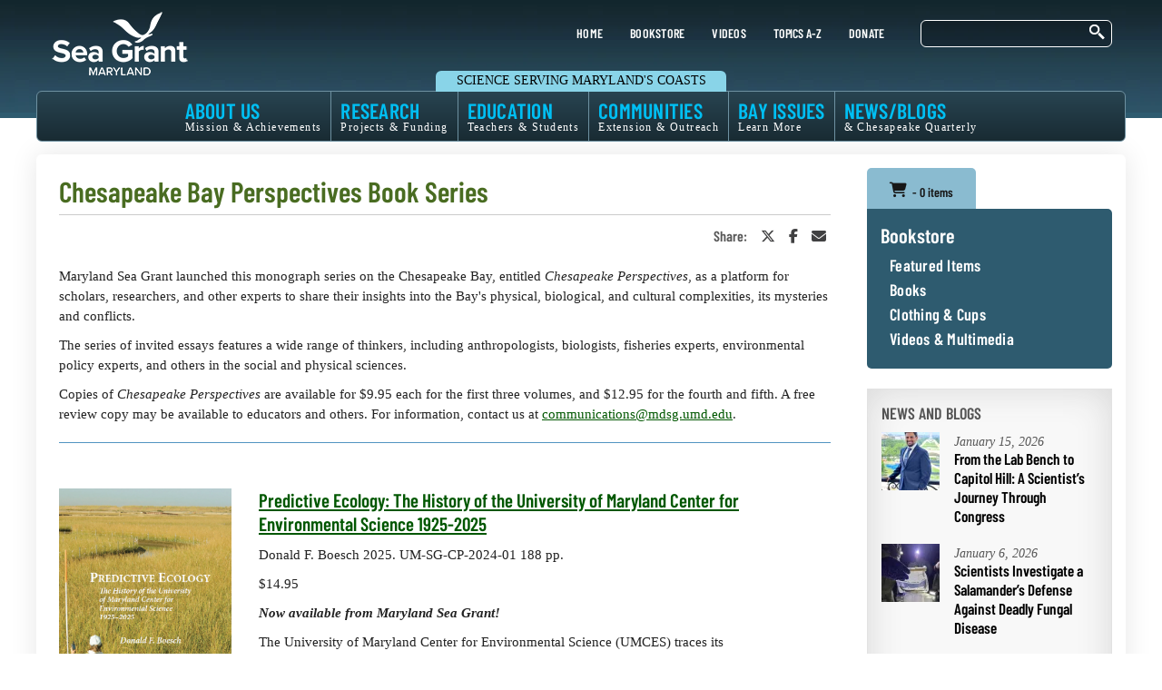

--- FILE ---
content_type: text/html; charset=UTF-8
request_url: https://www.mdsg.umd.edu/Bookstore/Series/chesapeake-perspectives
body_size: 18549
content:
<!DOCTYPE html>
<html lang="en" dir="ltr" prefix="og: https://ogp.me/ns#">
  <head>
    <meta name="viewport" content="width=device-width, initial-scale=1.0" />
    <meta charset="utf-8" />
<script async src="https://www.googletagmanager.com/gtag/js?id=G-TXQQN5EL2F"></script>
<script>window.dataLayer = window.dataLayer || [];function gtag(){dataLayer.push(arguments)};gtag("js", new Date());gtag("set", "developer_id.dMDhkMT", true);gtag("config", "G-TXQQN5EL2F", {"groups":"default","page_placeholder":"PLACEHOLDER_page_location","allow_ad_personalization_signals":false});</script>
<link rel="canonical" href="https://www.mdsg.umd.edu/Bookstore/Series/chesapeake-perspectives" />
<meta property="og:site_name" content="Maryland Sea Grant" />
<meta property="og:url" content="https://www.mdsg.umd.edu/Bookstore/Series/chesapeake-perspectives" />
<meta property="og:title" content="Chesapeake Bay Perspectives Book Series" />
<meta property="og:image" content="https://www.mdsg.umd.edu/sites/default/files/inline-images/image-20221103094431-1.jpeg" />
<meta property="og:image:type" content="JPG/JPEG" />
<meta property="og:image:width" content="1400" />
<meta property="og:image:height" content="636" />
<meta property="og:image:alt" content="Sunset over the Chesapeake Bay Wetlands" />
<meta property="og:street_address" content="5825 University Research Court, Suite 1350" />
<meta property="og:postal_code" content="20740" />
<meta property="og:email" content="communications@mds.umd.edu" />
<meta property="og:phone_number" content="(301) 405-7500" />
<meta name="Generator" content="Drupal 10 (https://www.drupal.org); Commerce 3" />
<meta name="MobileOptimized" content="width" />
<meta name="HandheldFriendly" content="true" />
<meta name="viewport" content="width=device-width, initial-scale=1.0" />
<link rel="icon" href="/sites/default/files/favicon.ico" type="image/vnd.microsoft.icon" />
<script>window.a2a_config=window.a2a_config||{};a2a_config.callbacks=[];a2a_config.overlays=[];a2a_config.templates={};</script>

    <title>Chesapeake Bay Perspectives Book Series | Maryland Sea Grant</title>
        <meta name="facebook-domain-verification" content="jjjuhgaswlv2hxymuvgr2n13xz3jo8" />
        <link rel="stylesheet" media="all" href="/sites/default/files/css/css_c4378ZJo0ZS97sKVOVjR0XlyZWBqh7YLn_GN091by0E.css?delta=0&amp;language=en&amp;theme=maryland_sea_grant&amp;include=[base64]" />
<link rel="stylesheet" media="all" href="/sites/default/files/css/css_h16qQzldYUzNqpsOO3cq5zCkdur3SB7x52WRKCRZzWU.css?delta=1&amp;language=en&amp;theme=maryland_sea_grant&amp;include=[base64]" />

        <script src="/sites/default/files/js/js_eaKknExc-B9PJDowjolaJEXw_NpHzFTf2bwJA0HFnag.js?scope=header&amp;delta=0&amp;language=en&amp;theme=maryland_sea_grant&amp;include=[base64]"></script>
<script src="https://kit.fontawesome.com/3ce776f15e.js" defer crossorigin="anonymous"></script>
<script src="https://use.fontawesome.com/releases/v5.7.2/js/v4-shims.js" defer crossorigin="anonymous"></script>
<script src="https://ajax.googleapis.com/ajax/libs/jquery/3.6.0/jquery.min.js"></script>
<script src="/sites/default/files/js/js_-IhzBA1iSiXmzZfH90Tf7LHAbHPFn3pibzfMdU0Mt8M.js?scope=header&amp;delta=4&amp;language=en&amp;theme=maryland_sea_grant&amp;include=[base64]"></script>
<script src="https://maps.googleapis.com/maps/api/js?key=AIzaSyBeF3m0vp1YIZq4FwwEtquljvehIx_Il6Q"></script>

  </head>
  <body class="path-bookstore">
    <a href="#main-content" class="visually-hidden focusable skip-link">
      Skip to main content
    </a>
    
      <div class="dialog-off-canvas-main-canvas" data-off-canvas-main-canvas>
    
<!-- Header, Utility, & Navbar -->
<header class="main-header" id="main-site-header">
  <div class="nav-container">
    <nav class="navbar navbar-default" role="navigation">
      <div class="container">
        <div class="row">
          <div class="utility-items">
                            <div class="region region-user-first">
    <div id="block-utilitymenu" class="block block-superfish block-superfishutility-menu">
  
    
      
<ul id="superfish-utility-menu" class="menu sf-menu sf-utility-menu sf-horizontal sf-style-none" role="menu" aria-label="Menu">
  

  
  <li id="utility-menu-menu-link-contenta425a471-6176-47d4-a8e6-325f43883332" class="sf-depth-1 sf-no-children sf-first" role="none">
    
          <a href="/" class="sf-depth-1" role="menuitem">HOME</a>
    
    
    
    
      </li>


  
  <li id="utility-menu-menu-link-content8d737b35-16f3-4abd-b1fd-f870e1637fab" class="sf-depth-1 sf-no-children" role="none">
    
          <a href="/Bookstore" class="sf-depth-1" role="menuitem">BOOKSTORE</a>
    
    
    
    
      </li>


  
  <li id="utility-menu-menu-link-contentf7d53380-32d7-42d0-9440-4860df9bac65" class="sf-depth-1 sf-no-children" role="none">
    
          <a href="/topics/videos/videos" class="sf-depth-1" role="menuitem">VIDEOS</a>
    
    
    
    
      </li>


  
  <li id="utility-menu-menu-link-contentd33a0f67-b427-4690-8e16-33bae67ca653" class="sf-depth-1 sf-no-children" role="none">
    
          <a href="/topics" class="narrower sf-depth-1" role="menuitem">TOPICS A-Z</a>
    
    
    
    
      </li>


  
  <li id="utility-menu-menu-link-content6ec1a256-6e21-40be-a36c-f5b8487ae407" class="sf-depth-1 sf-no-children sf-last" role="none">
    
          <a href="/donate" class="sf-depth-1" role="menuitem">DONATE</a>
    
    
    
    
      </li>


</ul>

  </div>

  </div>

                      </div>
          <div class="navbar-header col-md-3">
                            <div class="region region-header">
    <div id="mdsg-logo" data-block-type="public" class="site-branding block block-system block-system-branding-block">
  
    
        <h1 class="brand logo">
      <a href="/" title="Home" rel="home" class="site-branding__logo">
        <img src="/sites/default/files/logo_0_0.png" alt="Maryland Sea Grant Logo" />
          <span class="visually-hidden">Maryland Sea Grant</span>
      </a>
    </h1>
    </div>

  </div>

                                          <div class="region region-branding">
    <div id="block-tagline" class="block block-block-content block-block-contente7cbdf50-5cba-4f33-831f-b5cd1ce92dcf">
  
    
        <div class="layout layout--onecol">
    <div  class="layout__region layout__region--content">
                  <div><p>Science Serving Maryland's Coasts</p></div>
      
    </div>
  </div>


  </div>

  </div>

                                        <div class="region region-user-second">
    <div class="search-block-form site-search-block-area2 block block-search" data-drupal-selector="search-block-form" id="block-searchform" role="search">
  
    
      <form action="/search/content" method="get" id="search-block-form" accept-charset="UTF-8">
  <div class="js-form-item form-item js-form-type-search form-item-keys js-form-item-keys form-no-label">
      <label for="edit-keys" class="visually-hidden">Search</label>
        <input title="Enter the terms you wish to search for." data-drupal-selector="edit-keys" type="search" id="edit-keys" name="keys" value="" size="15" maxlength="128" class="form-search" />

        </div>
<div data-drupal-selector="edit-actions" class="form-actions js-form-wrapper form-wrapper" id="edit-actions"><input data-drupal-selector="edit-submit" type="submit" id="edit-submit" value="Search" class="button js-form-submit form-submit" />
</div>

</form>

  </div>

  </div>

                      </div>
        </div>
        <div class="row">
          <!-- Navigation -->
          <div class="col-md-9">
                            <div class="region region-primary-menu">
    <div id="block-mainmenu" class="md-sea-grant block-mainmenu-7 block block-superfish block-superfishmain-menu">
  
    
      
<ul id="superfish-main-menu" class="menu sf-menu sf-main-menu sf-horizontal sf-style-none" role="menu" aria-label="Menu">
  

  
  <li id="main-menu-menu-link-content3c2e092c-c637-4704-81e7-1cb3f440374e" class="sf-depth-1 sf-no-children sf-first" role="none">
    
          <a href="/" class="sf-depth-1" role="menuitem">Home</a>
    
    
    
    
      </li>


            
  <li id="main-menu-menu-link-contentee548f03-5646-4fc8-8f61-00d49c036b20" class="sf-depth-1 menuparent" role="none">
    
          <a href="/about-us" title="Mission &amp; Achievements" class="sf-depth-1 menuparent" role="menuitem" aria-haspopup="true" aria-expanded="false">ABOUT US <span class="sf-description">Mission &amp; Achievements</span></a>
    
    
    
              <ul role="menu">
      
      

  
  <li id="main-menu-menu-link-contenta03b8bc1-a689-421b-88af-b3d687679e79" class="sf-depth-2 sf-no-children sf-first" role="none">
    
          <a href="/about-us" class="sf-depth-2" role="menuitem">About Us</a>
    
    
    
    
      </li>


  
  <li id="main-menu-menu-link-content7f338027-bc33-4016-ad9c-e1bf52bc4d20" class="sf-depth-2 sf-no-children" role="none">
    
          <a href="/impacts-of-our-work" class="sf-depth-2" role="menuitem">Impacts of Our Work</a>
    
    
    
    
      </li>


  
  <li id="main-menu-menu-link-content9a2181c3-be98-41a8-a8ca-bd43b5fc13e2" class="sf-depth-2 sf-no-children" role="none">
    
          <a href="/employment" class="sf-depth-2" role="menuitem">Employment</a>
    
    
    
    
      </li>


  
  <li id="main-menu-menu-link-content9bbcfad8-967f-4d57-b6c3-87cf776f8469" class="sf-depth-2 sf-no-children" role="none">
    
          <a href="/our-office" class="sf-depth-2" role="menuitem">Our Office / Directory</a>
    
    
    
    
      </li>


  
  <li id="main-menu-menu-link-contente64bb7be-236d-4f32-a035-bfd4ae6f11e5" class="sf-depth-2 sf-no-children" role="none">
    
          <a href="/donate" class="sf-depth-2" role="menuitem">Donate</a>
    
    
    
    
      </li>


  
  <li id="main-menu-menu-link-content35a814f2-ac5b-4347-9af3-15366caa7e3a" class="sf-depth-2 sf-no-children" role="none">
    
          <a href="/about-us/subscribe" class="sf-depth-2" role="menuitem">Subscribe</a>
    
    
    
    
      </li>


  
  <li id="main-menu-menu-link-content56efca49-0d26-47d6-b797-076c2dd89caf" class="sf-depth-2 sf-no-children" role="none">
    
          <a href="/policy" class="sf-depth-2" role="menuitem">Privacy Policy</a>
    
    
    
    
      </li>



              </ul>
      
    
    
      </li>


            
  <li id="main-menu-menu-link-content0ea1dc77-ce08-4c8a-b6b0-7b8599980b8f" class="sf-depth-1 menuparent" role="none">
    
          <a href="/our-research-priorities" title="Projects &amp; Funding" class="sf-depth-1 menuparent" role="menuitem" aria-haspopup="true" aria-expanded="false">RESEARCH <span class="sf-description">Projects &amp; Funding</span></a>
    
    
    
              <ul role="menu">
      
      

  
  <li id="main-menu-menu-link-content2df54daf-c57e-4ff5-9ce0-dc2649d8cffe" class="sf-depth-2 sf-no-children sf-first" role="none">
    
          <a href="/our-research-priorities" title="Our Priorities" class="sf-depth-2" role="menuitem">Our Priorities <span class="sf-description">Our Priorities</span></a>
    
    
    
    
      </li>


  
  <li id="main-menu-menu-link-content6ae6293e-7b0e-46e1-a30b-f759b3f089b1" class="sf-depth-2 sf-no-children" role="none">
    
          <a href="/topics/research-funding/funding" class="sf-depth-2" role="menuitem">Funding</a>
    
    
    
    
      </li>


  
  <li id="main-menu-menu-link-content2c6e41d5-bf38-4867-bf4d-d36b53f53b2a" class="sf-depth-2 sf-no-children" role="none">
    
          <a href="/funded-researchers" class="sf-depth-2" role="menuitem">For Funded Researchers</a>
    
    
    
    
      </li>


  
  <li id="main-menu-menu-link-contentfb32cf55-254d-4f41-a31d-8a7e0b3eaec1" class="sf-depth-2 sf-no-children" role="none">
    
          <a href="https://eseagrant.mdsg.umd.edu" target="_blank" class="sf-depth-2 sf-external" role="menuitem">eSeaGrant Portal</a>
    
    
    
    
      </li>


  
  <li id="main-menu-menu-link-content5a9805ec-8c37-4250-9886-1ef88da4600a" class="sf-depth-2 sf-no-children" role="none">
    
          <a href="/research-projects" class="sf-depth-2" role="menuitem">Current Research Projects — list</a>
    
    
    
    
      </li>


  
  <li id="main-menu-menu-link-contentb4225e09-5ad4-4a24-8376-37eb78389198" class="sf-depth-2 sf-no-children" role="none">
    
          <a href="/research-projects/search" class="sf-depth-2" role="menuitem">Search Research Projects</a>
    
    
    
    
      </li>


  
  <li id="main-menu-menu-link-content2105bf27-fbb1-4c3e-90f0-7ac13e0d09b4" class="sf-depth-2 sf-no-children sf-last" role="none">
    
          <a href="/research-publications" class="sf-depth-2" role="menuitem">Search Research Publications</a>
    
    
    
    
      </li>



              </ul>
      
    
    
      </li>


            
  <li id="main-menu-menu-link-content3a76a794-2818-4abd-8d7b-b38302681a3e" class="sf-depth-1 menuparent" role="none">
    
          <a href="/our-education-programs" title="Teachers &amp; Students" class="sf-depth-1 menuparent" role="menuitem" aria-haspopup="true" aria-expanded="false">EDUCATION <span class="sf-description">Teachers &amp; Students</span></a>
    
    
    
              <ul role="menu">
      
      

  
  <li id="main-menu-menu-link-content1f45e2ef-75bd-4cdd-bcda-97f6f78277ac" class="sf-depth-2 sf-no-children sf-first" role="none">
    
          <a href="/our-education-programs" class="sf-depth-2" role="menuitem">Our Programs</a>
    
    
    
    
      </li>


  
  <li id="main-menu-menu-link-contenteffb7582-7709-481e-b59a-50a7100ddd01" class="sf-depth-2 sf-no-children" role="none">
    
          <a href="/education/k-12-resources" class="sf-depth-2" role="menuitem">K-12 Resources</a>
    
    
    
    
      </li>


  
  <li id="main-menu-menu-link-content5ed09bbb-bd3b-4caf-a02b-a4c14348dd35" class="sf-depth-2 sf-no-children" role="none">
    
          <a href="/topics/undergraduate-opportunities" class="sf-depth-2" role="menuitem">Undergraduate Opportunities</a>
    
    
    
    
      </li>


  
  <li id="main-menu-menu-link-content7411cb0d-30b8-4180-82dc-d6da270ae7c3" class="sf-depth-2 sf-no-children" role="none">
    
          <a href="/topics/graduate-fellowships/graduate-fellowships" class="sf-depth-2" role="menuitem">Graduate Fellowships</a>
    
    
    
    
      </li>


  
  <li id="main-menu-menu-link-content2b361a41-c92a-4478-b874-5fc1868d21bf" class="sf-depth-2 sf-no-children" role="none">
    
          <a href="/topics/post-graduate-fellowships" class="sf-depth-2" role="menuitem">Post Graduate Fellowships</a>
    
    
    
    
      </li>


  
  <li id="main-menu-menu-link-contentfd17a50d-d1f9-4d01-870d-c841cca30298" class="sf-depth-2 sf-no-children" role="none">
    
          <a href="/fellowship-experiences" class="sf-depth-2" role="menuitem">Fellowship Experiences: A Students&#039; Blog</a>
    
    
    
    
      </li>



              </ul>
      
    
    
      </li>


            
  <li id="main-menu-menu-link-contentbcbd22f7-dbc3-4d83-ac38-bf47c8c1d2e0" class="sf-depth-1 menuparent" role="none">
    
          <a href="/topics/extension/our-services" title="Extension &amp; Outreach" class="sf-depth-1 menuparent" role="menuitem" aria-haspopup="true" aria-expanded="false">COMMUNITIES <span class="sf-description">Extension &amp; Outreach</span></a>
    
    
    
              <ul role="menu">
      
      

  
  <li id="main-menu-menu-link-content5149e577-0aab-4ec9-a516-a7d17fcfc978" class="sf-depth-2 sf-no-children sf-first" role="none">
    
          <a href="/topics/extension/our-services" class="sf-depth-2" role="menuitem">Our Services</a>
    
    
    
    
      </li>


  
  <li id="main-menu-menu-link-contentcc02245d-d0a8-496c-83ca-ae3fabe38feb" class="sf-depth-2 sf-no-children" role="none">
    
          <a href="/coastal-climate-resilience" class="sf-depth-2" role="menuitem">Coastal Climate Resilience</a>
    
    
    
    
      </li>


  
  <li id="main-menu-menu-link-content34c2ac66-2e27-4708-856a-c88d9e98eddf" class="sf-depth-2 sf-no-children" role="none">
    
          <a href="/topics/economics/economics" class="sf-depth-2" role="menuitem">Economics</a>
    
    
    
    
      </li>


  
  <li id="main-menu-menu-link-content07e9ecaf-ca43-4907-a09b-5db952616273" class="sf-depth-2 sf-no-children" role="none">
    
          <a href="/topics/fisheries/fisheries-and-aquaculture" class="sf-depth-2" role="menuitem">Fisheries and Aquaculture</a>
    
    
    
    
      </li>


  
  <li id="main-menu-menu-link-content1ac4ed81-5118-46e9-bec2-90fcd9d9f578" class="sf-depth-2 sf-no-children" role="none">
    
          <a href="/seafood" class="sf-depth-2" role="menuitem">Seafood Safety and Technology</a>
    
    
    
    
      </li>


  
  <li id="main-menu-menu-link-contenta3f530f2-5e1b-4da8-bde2-8fd9ddf172b2" class="sf-depth-2 sf-no-children sf-last" role="none">
    
          <a href="/water-issues-and-restoration" class="sf-depth-2" role="menuitem">Water Issues and Restoration</a>
    
    
    
    
      </li>



              </ul>
      
    
    
      </li>


            
  <li id="main-menu-menu-link-content6d7e31c0-75cf-478e-953f-8c896d9e7fc6" class="sf-depth-1 menuparent" role="none">
    
          <a href="/bay-issues-guide" title="Learn More" class="sf-depth-1 menuparent" role="menuitem" aria-haspopup="true" aria-expanded="false">BAY ISSUES <span class="sf-description">Learn More</span></a>
    
    
    
              <ul role="menu">
      
      

  
  <li id="main-menu-menu-link-content05789a65-e2f0-4682-9640-4fd49123b1a4" class="sf-depth-2 sf-no-children sf-first" role="none">
    
          <a href="/bay-issues-guide" class="sf-depth-2" role="menuitem">Bay Issues Guide</a>
    
    
    
    
      </li>


  
  <li id="main-menu-menu-link-contentbb1f6577-8e55-49fc-b207-b41cf4c3d501" class="sf-depth-2 sf-no-children" role="none">
    
          <a href="/topics/ecosystems-restoration/ecosystems-and-restoration" class="sf-depth-2" role="menuitem">Ecosystems and Restoration</a>
    
    
    
    
      </li>


  
  <li id="main-menu-menu-link-content947972d6-19a1-40af-be79-d75b37e36a4b" class="sf-depth-2 sf-no-children" role="none">
    
          <a href="/topics/how-you-can-help/how-you-can-help" class="sf-depth-2" role="menuitem">How You Can Help</a>
    
    
    
    
      </li>


  
  <li id="main-menu-menu-link-contentb5fb0902-2624-4523-b0d0-b1d6aaf86938" class="sf-depth-2 sf-no-children" role="none">
    
          <a href="/topics/ecosystems-restoration/chesapeake-bay-facts-and-figures" class="sf-depth-2" role="menuitem">Chesapeake Bay Facts and Figures</a>
    
    
    
    
      </li>


  
  <li id="main-menu-menu-link-contentcc726e6e-8498-4389-94a6-374ab98cc7a9" class="sf-depth-2 sf-no-children" role="none">
    
          <a href="/crabs-oysters-other-animals" class="sf-depth-2" role="menuitem">Crabs, Oysters, Other Animals</a>
    
    
    
    
      </li>


  
  <li id="main-menu-menu-link-content7f6f3f2c-9a4c-4731-ab5a-2321d0a19c23" class="sf-depth-2 sf-no-children" role="none">
    
          <a href="/topics/coastal-flooding/coastal-flooding-and-climate-change" class="sf-depth-2" role="menuitem">Coastal Flooding and Climate Change</a>
    
    
    
    
      </li>


  
  <li id="main-menu-menu-link-content284c5292-eeb3-4014-8b82-6b0d5ed471c9" class="sf-depth-2 sf-no-children" role="none">
    
          <a href="/water-safety" class="sf-depth-2" role="menuitem">Water Safety</a>
    
    
    
    
      </li>


  
  <li id="main-menu-menu-link-content7ff3b6c3-2e12-413b-a3a7-2e6d3bfe1374" class="sf-depth-2 sf-no-children sf-last" role="none">
    
          <a href="/bay-culture" class="sf-depth-2" role="menuitem">Bay Culture</a>
    
    
    
    
      </li>



              </ul>
      
    
    
      </li>


            
  <li id="main-menu-menu-link-content97329083-de4b-4173-b470-fae750ccd224" class="sf-depth-1 menuparent sf-last" role="none">
    
          <a href="/news/whats-new" title="&amp; Chesapeake Quarterly" class="sf-depth-1 menuparent" role="menuitem" aria-haspopup="true" aria-expanded="false">NEWS/BLOGS <span class="sf-description">&amp; Chesapeake Quarterly</span></a>
    
    
    
              <ul role="menu">
      
      

  
  <li id="main-menu-menu-link-contentd57e184f-e146-4cf3-8c9b-d402a0cb729f" class="sf-depth-2 sf-no-children sf-first" role="none">
    
          <a href="/news/whats-new" class="sf-depth-2" role="menuitem">What&#039;s New</a>
    
    
    
    
      </li>


  
  <li id="main-menu-menu-link-content30edcbcc-6855-4b7f-ae7e-e925e3296b96" class="sf-depth-2 sf-no-children" role="none">
    
          <a href="http://www.chesapeakequarterly.net/" class="sf-depth-2 sf-external" role="menuitem">Chesapeake Quarterly</a>
    
    
    
    
      </li>


  
  <li id="main-menu-menu-link-content23e9d240-fa8a-4e83-8727-f49bfb8111f1" class="sf-depth-2 sf-no-children" role="none">
    
          <a href="/onthebay-blog" class="sf-depth-2" role="menuitem">On the Bay: Chesapeake Quarterly&#039;s Blog</a>
    
    
    
    
      </li>


  
  <li id="main-menu-menu-link-content417f4cd3-84e2-456c-9589-9a04137dc313" class="sf-depth-2 sf-no-children" role="none">
    
          <a href="/fellowship-experiences" class="sf-depth-2" role="menuitem">Fellowship Experiences: A Students&#039; Blog</a>
    
    
    
    
      </li>


  
  <li id="main-menu-menu-link-content4662ab54-4f34-4776-9eb0-4a99b04837f4" class="sf-depth-2 sf-no-children" role="none">
    
          <a href="/news" class="sf-depth-2" role="menuitem">News Releases</a>
    
    
    
    
      </li>


  
  <li id="main-menu-menu-link-content395eece7-98d7-4da2-b4c5-0d6db9190ff6" class="sf-depth-2 sf-no-children" role="none">
    
          <a href="http://www.chesapeakequarterly.net/sealevel" class="sf-depth-2 sf-external" role="menuitem">Sea Level Rise Special Report</a>
    
    
    
    
      </li>


  
  <li id="main-menu-views-viewviewsheadwaters-listpage-1" class="sf-depth-2 sf-no-children" role="none">
    
          <a href="/headwaters-newsletter" class="sf-depth-2" role="menuitem">Headwaters Newsletter</a>
    
    
    
    
      </li>


  
  <li id="main-menu-menu-link-content697aa3c3-117d-43dd-a325-7b3b0717ba39" class="sf-depth-2 sf-no-children" role="none">
    
          <a href="/topics/videos/videos" class="sf-depth-2" role="menuitem">Videos</a>
    
    
    
    
      </li>


  
  <li id="main-menu-menu-link-content8acc5d18-bcc2-4adf-b519-35a6ebb207b8" class="sf-depth-2 sf-no-children" role="none">
    
          <a href="/our-communications-staff-and-products" class="sf-depth-2" role="menuitem">Our Communications Staff and Products</a>
    
    
    
    
      </li>


  
  <li id="main-menu-menu-link-content5da4912e-fbe2-468f-8b3d-2da999191855" class="sf-depth-2 sf-no-children" role="none">
    
          <a href="/our-policy-online-comments" class="sf-depth-2" role="menuitem">Our Policy on Online Comments</a>
    
    
    
    
      </li>



              </ul>
      
    
    
      </li>


</ul>

  </div>

  </div>

                      </div>
          <!--End Navigation -->
        </div>
      </div>
    </nav>
  </div>
</header>
<!--End Header, Utility, & Navbar -->


<!--Header First (Currently the slideshow)-->
<!--End Header First-->


<!--Highlighted-->
<!--End Highlighted-->


<!-- Start Top Widget -->
<!--End Top Widget -->


<!-- layout -->
<div id="wrapper">
  <!-- start: Container -->
  <div id="main-content" class="container">

    <!--Content top-->
        <!--End Content top-->


    <div class="row layout body-main">
      <!--- Start Left SideBar -->
            <!---End Left SideBar -->

      <!--- Start content -->
              <div class="col-xs-12 col-sm-8 col-md-8 col-lg-9 content_layout">

          <!-- Page Title -->
                      <div style="margin: 0" class="mdsg-page-title">
                <div class="region region-page-title">
    <div id="block-pagetitle-2" class="block block-core block-page-title-block">
  
    
      
  <h1>Chesapeake Bay Perspectives Book Series</h1>


  </div>

  </div>

            </div>
                    <!-- End Page Title -->
          <div style="border-bottom: thin solid #cccccc; margin: 0;height: 0;"></div>
          <!--start:share -->
                    <div class="" class="mdsg-share" style="text-align: right;margin: 0 0 10px">  <div class="region region-breadcrumb">
    <div id="block-addtoanysharebuttons" class="block block-addtoany block-addtoany-block">
  
    
      <span class="a2a_kit a2a_kit_size_16 addtoany_list" data-a2a-url="https://www.mdsg.umd.edu/Bookstore/Series/chesapeake-perspectives" data-a2a-title="Chesapeake Bay Perspectives Book Series"><aside class="socials"><h1>Share: </h1><ul><li><a class="a2a_button_x"><i class="fa-brands fa-x-twitter" label="Share on Twitter or X"></i><span class="visually-hidden">Share on Twitter or X</span></a></li><li><a class="a2a_button_facebook"><i class="fa fa-facebook-f" label="Share on Facebook"></i><span class="visually-hidden">Share on Facebook</span></a></li><li><a class="" href="http://eepurl.com/gtJICf" target="_blank"><i class="fa fa-envelope" label="Share in an Email"></i><span class="visually-hidden">Share in an Email</span></a></li></ul></aside></span>

  </div>

  </div>
</div>
                    <!-- end:share -->



            <div class="region region-content">
    <div data-drupal-messages-fallback class="hidden"></div><div id="block-mainpagecontent" class="block block-system block-system-main-block">
  
    
      <div class="views-element-container"><div class="js-view-dom-id-16eae330d97d84589817a0e322511cb339ac6c8b52d66467ead8dfa680744840">
  
  
  

      <header>
      <div style="margin-bottom: 20px"><p>
  Maryland Sea Grant launched this monograph series on the Chesapeake Bay, entitled
  <span style="font-style: italic;">Chesapeake Perspectives</span>, as a platform for scholars, researchers, and other experts to share their insights into the Bay's physical, biological, and cultural complexities, its mysteries and conflicts.
</p>
<p>
  The series of invited essays features a wide range of thinkers, including anthropologists, biologists, fisheries experts, environmental policy experts, and others in the social and physical sciences.
</p>
<p style="margin-bottom: 0px;">
  Copies of <span style="font-style: italic;">Chesapeake Perspectives</span> are available for $9.95 each for the first three volumes, and $12.95 for the fourth and fifth. A free review copy may be available to educators and others. For information, contact us at
  <a href="mailto:communications@mdsg.umd.edu?subject=Chesapeake Perspectives">communications@mdsg.umd.edu</a>.
</p></div>
<hr style="margin: 20px 0 40px">
    </header>
  
  
  

      <div class="views-row">
    <div class="views-field views-field-nothing"><span class="field-content"><div class="row">	
	<div class="col-sm-12 col-md-3">
		  <a href="/Bookstore/Books/predictive-ecology-history-university-maryland-center-environmental-science-1925" hreflang="en"><img loading="lazy" src="/sites/default/files/2025-01/book%20cover%20for%20web.png" width="518" height="797" alt="Predictive Ecology book cover showing a scientist looking over a wetland, taking measurements with a GPS device." title="Predictive Ecology: The History of the University of Maryland Center for Environmental Science 1925-2025" />
</a>

	</div>
	<div class="col-sm-12 col-md-8">
		<h3><a href="/Bookstore/Books/predictive-ecology-history-university-maryland-center-environmental-science-1925" hreflang="en">Predictive Ecology: The History of the University of Maryland Center for Environmental Science 1925-2025</a></h3>
		<p>Donald F. Boesch 2025. UM-SG-CP-2024-01 188 pp. </p>
<p>$14.95</p>
<div><p><em><strong>Now available from Maryland Sea Grant!</strong></em></p><p>The University of Maryland Center for Environmental Science (UMCES) traces its origins to the establishment of the Chesapeake Biological Laboratory in 1925. Originally directed to conduct scientific studies on Maryland’s… <a href="/Bookstore/Books/predictive-ecology-history-university-maryland-center-environmental-science-1925" class="views-more-link">[more]</a></div>
    
                  
                    
	</div>

</div>
<p>&nbsp;</p></span></div>
  </div>
    <div class="views-row">
    <div class="views-field views-field-nothing"><span class="field-content"><div class="row">	
	<div class="col-sm-12 col-md-3">
		  <a href="/Bookstore/Books/decoding-deep-sediments-ecological-history-chesapeake-bay" hreflang="en"><img loading="lazy" src="/sites/default/files/2021-11/cp_sediments_cover_large.jpg" width="450" height="680" alt="Cover image of Decoding the Deep Sediments: The Ecological History of Chesapeake Bay" title="Decoding the Deep Sediments: The Ecological History of Chesapeake Bay" />
</a>

	</div>
	<div class="col-sm-12 col-md-8">
		<h3><a href="/Bookstore/Books/decoding-deep-sediments-ecological-history-chesapeake-bay" hreflang="en">Decoding the Deep Sediments: The Ecological History of Chesapeake Bay</a></h3>
		<p>Brush, Grace 2017. UM-SG-CP-2017-01 72 pp. </p>
<p>$12.95</p>
<div><p>The sediments of Chesapeake Bay harbor a record of the Bay's ecology, from its "natural functioning" thousands of years before European colonization through post-Colonial settlement and the continuing forest clearance throughout the watershed. Translating that record into a history of ecological… <a href="/Bookstore/Books/decoding-deep-sediments-ecological-history-chesapeake-bay" class="views-more-link">[more]</a></div>
    
                  
                    
	</div>

</div>
<p>&nbsp;</p></span></div>
  </div>
    <div class="views-row">
    <div class="views-field views-field-nothing"><span class="field-content"><div class="row">	
	<div class="col-sm-12 col-md-3">
		  <a href="/Bookstore/Books/managing-chesapeakes-fisheries-work-progress" hreflang="en"><img loading="lazy" src="/sites/default/files/2021-11/cp_managing_cover_large.jpg" width="450" height="680" alt="Cover image of Managing the Chesapeake&#039;s Fisheries: A Work in Progress" title="Managing the Chesapeake&#039;s Fisheries: A Work in Progress" />
</a>

	</div>
	<div class="col-sm-12 col-md-8">
		<h3><a href="/Bookstore/Books/managing-chesapeakes-fisheries-work-progress" hreflang="en">Managing the Chesapeake&#039;s Fisheries: A Work in Progress</a></h3>
		<p>Houde, Edward D 2011. UM-SG-CP-2011-01 128 pp. </p>
<p>$12.95</p>
<div><p>This monograph is a major assessment of the state of key species in the Chesapeake Bay — the eastern oyster, blue crab, striped bass, and Atlantic menhaden — and of the prospects for shifting from single-species fisheries management to multispecies and ecosystem based fisheries management (EBFM… <a href="/Bookstore/Books/managing-chesapeakes-fisheries-work-progress" class="views-more-link">[more]</a></div>
    
                  
                    
	</div>

</div>
<p>&nbsp;</p></span></div>
  </div>
    <div class="views-row">
    <div class="views-field views-field-nothing"><span class="field-content"><div class="row">	
	<div class="col-sm-12 col-md-3">
		  <a href="/Bookstore/Books/chesapeake-environmentalism-rethinking-culture-strengthen-restoration-and-resource" hreflang="en"><img loading="lazy" src="/sites/default/files/2021-11/cp_culture_medium.jpg" width="150" height="233" alt="Cover image of Chesapeake Environmentalism: Rethinking Culture to Strengthen Restoration and Resource Management" title="Chesapeake Environmentalism: Rethinking Culture to Strengthen Restoration and Resource Management" />
</a>

	</div>
	<div class="col-sm-12 col-md-8">
		<h3><a href="/Bookstore/Books/chesapeake-environmentalism-rethinking-culture-strengthen-restoration-and-resource" hreflang="en">Chesapeake Environmentalism: Rethinking Culture to Strengthen Restoration and Resource Management</a></h3>
		<p>Paolisso, Michael 2011. UM-SG-CP-2011-02  </p>
<p>$4.95</p>
<div><p>In the first issue of this monograph series, Chesapeake Perspectives, cultural anthropologist Dr. Michael Paolisso provides his perspectives on environmentalism and the Chesapeake. Building on his studies of diverse communities—from watermen to farmers to scientists—he presents a unique view of… <a href="/Bookstore/Books/chesapeake-environmentalism-rethinking-culture-strengthen-restoration-and-resource" class="views-more-link">[more]</a></div>
    
                  
                    
	</div>

</div>
<p>&nbsp;</p></span></div>
  </div>
    <div class="views-row">
    <div class="views-field views-field-nothing"><span class="field-content"><div class="row">	
	<div class="col-sm-12 col-md-3">
		  <a href="/Bookstore/Books/inquiry-culture-consensus-science-and-management-chesapeake-bay" hreflang="en"><img loading="lazy" src="/sites/default/files/2021-11/cp_inquiry_cover_large.jpg" width="450" height="680" alt="Cover image of Inquiry in a Culture of Consensus: Science and Management for the Chesapeake Bay" title="Inquiry in a Culture of Consensus: Science and Management for the Chesapeake Bay" />
</a>

	</div>
	<div class="col-sm-12 col-md-8">
		<h3><a href="/Bookstore/Books/inquiry-culture-consensus-science-and-management-chesapeake-bay" hreflang="en">Inquiry in a Culture of Consensus: Science and Management for the Chesapeake Bay</a></h3>
		<p>Matuszeski, William 2008. UM-SG-CP-2008-01 48 pp. </p>
<p>$9.95</p>
<div><p>William Matuszeski examines efforts to restore the Chesapeake Bay and what is at times an uncomfortable relationship between scientists and managers. He notes how "sound science" can be used as a compass to guide restoration efforts or as a label to pay lip service. In some quarters, he says,… <a href="/Bookstore/Books/inquiry-culture-consensus-science-and-management-chesapeake-bay" class="views-more-link">[more]</a></div>
    
                  
                    
	</div>

</div>
<p>&nbsp;</p></span></div>
  </div>
    <div class="views-row">
    <div class="views-field views-field-nothing"><span class="field-content"><div class="row">	
	<div class="col-sm-12 col-md-3">
		  <a href="/Bookstore/Books/heritage-matters-heritage-culture-history-and-chesapeake-bay" hreflang="en"><img loading="lazy" src="/sites/default/files/2021-11/cp_heritage_cover_large.jpg" width="450" height="680" alt="Cover of Heritage Matters: Heritage, Culture, History, and Chesapeake Bay" title="Heritage Matters: Heritage, Culture, History, and Chesapeake Bay" />
</a>

	</div>
	<div class="col-sm-12 col-md-8">
		<h3><a href="/Bookstore/Books/heritage-matters-heritage-culture-history-and-chesapeake-bay" hreflang="en">Heritage Matters: Heritage, Culture, History, and Chesapeake Bay</a></h3>
		<p>Chambers, Erve 2006. UM-SG-CP-2006-02 54 pp. </p>
<p>$9.95</p>
<div><p>Erve Chambers questions the often expressed view that Bay cultures are "dying." According to Chambers, a characteristic that most defines the iconic Eastern Shore watermen is their resilience, their capacity to make do. Watermen and their families pass down a range of skills, the daily lessons… <a href="/Bookstore/Books/heritage-matters-heritage-culture-history-and-chesapeake-bay" class="views-more-link">[more]</a></div>
    
                  
                    
	</div>

</div>
<p>&nbsp;</p></span></div>
  </div>

    

  
  

  
  
</div>
</div>

  </div>

  </div>

        </div>
            <!---End content -->

      <!--- Start Right SideBar -->
              <div class="col-xs-12 col-sm-4 col-lg-3 sidebar">
            <div class="region region-sidebar-second">
    <div id="block-cart" class="cart block block-commerce-cart">
  
    
      <div class="cart--cart-block">
  <div class="cart-block--summary">
    <a class="cart-block--link__expand" href="/cart">
      <span style="text-decoration: none !important; display: inline-block; margin-top: 3px; font-size: 1.2em"><i class="fa fa-shopping-cart"></i>&nbsp;</span><span class="cart-block--summary__count" style="text-decoration: none !important; display: inline-block; margin-top: 0px;">&nbsp;-&nbsp;0 items</span>
    </a>
  </div>
  </div>

  </div>
<nav role="navigation" aria-labelledby="block-bookstore-menu" id="block-bookstore" class="mdsg-sidemenu cart bookstore">
      
  <h2 id="block-bookstore-menu">Bookstore</h2>
  

        
              <ul class="menu">
                    <li class="menu-item">
        <a href="/Bookstore" data-drupal-link-system-path="node/8746">Featured Items</a>
              </li>
                <li class="menu-item">
        <a href="/Bookstore/Books" data-drupal-link-system-path="node/8741">Books</a>
              </li>
                <li class="menu-item">
        <a href="/Bookstore/Clothing-and-Cups" data-drupal-link-system-path="node/8742">Clothing &amp; Cups</a>
              </li>
                <li class="menu-item">
        <a href="/Bookstore/Videos-and-Multimedia" data-drupal-link-system-path="node/8745">Videos &amp; Multimedia</a>
              </li>
        </ul>
  


  </nav>
<div class="views-element-container block block-views block-views-blocknews-block-2" id="block-views-block-news-block-2">
  
      <h2>News and Blogs</h2>
    
      <div><div class="js-view-dom-id-1802692c3009095a66204e7ce546b170bcfb83f4360b38bc94c127bfc9da95af">
  
  
  

  
  
  

      <div class="views-row">
    <div data-history-node-id="9092" class="node node--type-fellowship-experiences node--view-mode-teaser ds-2col clearfix">

  

  <div class="group-left">
                <div>  <img loading="lazy" src="/sites/default/files/styles/64x64/public/images/blog/Picture1.2.jpg?itok=kiGy1eQh" width="64" height="64" alt="Abdulmajid Alrefaie on the Speaker’s Balcony at the US Capitol, overlooking the National Mall in Washington, DC" />


</div>
      
  </div>

  <div class="group-right">
                <div>January 15, 2026</div>
                  <div><h2>
  <a href="/fellowship-experiences/lab-bench-capitol-hill-scientists-journey-through-congress" hreflang="en">From the Lab Bench to Capitol Hill: A Scientist’s Journey Through Congress</a>
</h2>
</div>
      
  </div>

</div>


  </div>
    <div class="views-row">
    <div data-history-node-id="9091" class="node node--type-chesapeake-blog node--view-mode-teaser ds-2col clearfix">

  

  <div class="group-left">
                <div>  <img loading="lazy" src="/sites/default/files/styles/64x64/public/images/cqblog/IMG_1982_3%20copy.jpeg?itok=KhW8cQqY" width="64" height="64" alt="A gloved hand holds a transparent baggie with a salamander resting inside it among a frothy water bath; the bag is illuminated by a headlamp in the dark" />


</div>
      
  </div>

  <div class="group-right">
                <div>January 6, 2026</div>
          
            <h2  style="margin-top:">
                    <a href="/onthebay-blog/scientists-investigate-salamanders-defense-against-deadly-fungal-disease" hreflang="en">Scientists Investigate a Salamander’s Defense Against Deadly Fungal Disease</a>

      
      </h2>
  


  </div>

</div>


  </div>
    <div class="views-row">
    <div data-history-node-id="9085" class="node node--type-chesapeake-blog node--view-mode-teaser ds-2col clearfix">

  

  <div class="group-left">
                <div>  <img loading="lazy" src="/sites/default/files/styles/64x64/public/images/cqblog/aIMG_2944.jpeg?itok=NJ6vtUNG" width="64" height="64" alt="Two students place a bag of tiny salmon into an aquaculture tank in their classroom" />


</div>
      
  </div>

  <div class="group-right">
                <div>December 4, 2025</div>
          
            <h2  style="margin-top:">
                    <a href="/onthebay-blog/bringing-aquaculture-agriculture-classrooms" hreflang="en">Bringing Aquaculture to Agriculture Classrooms</a>

      
      </h2>
  


  </div>

</div>


  </div>

    

  
  

  
  
</div>
</div>

  </div>
<div id="block-videogallerysidebar" class="block block-block-content block-block-content25b0b7d8-2406-4544-bb7e-1a29aadc5a04">
  
    
        <div class="layout layout--onecol">
    <div  class="layout__region layout__region--content">
                  <div><h2>Video Gallery</h2><div class="media_embed" height="195px" width="260px"><iframe allowfullscreen="" frameborder="0" height="195px" title="Sea Grant Film Explores a Diminishing Smithville video" src="https://www.youtube.com/embed/1FyiGeNA2RY" width="260px"></iframe></div><h3>Sea Grant Film Explores a Diminishing Smithville</h3><p>Smithville is a community on Maryland’s Eastern Shore, on the edge of the Blackwater National Wildlife Refuge. A century ago, Smithville had more than 100 residents. Today, it has four, in two homes: an elderly couple, and one elderly woman and her son, who cares for her.</p><div class="text-align-center"><a style="line-height:20.8px;" href="https://www.youtube.com/user/MDSeaGrant/">More Videos</a>&nbsp;•&nbsp;<a href="/news/sea-grant-film-explores-diminishing-smithville">Read Smithville Article</a></div></div>
      
    </div>
  </div>


  </div>

  </div>

        </div>
            <!---End Right SideBar -->

    </div>
    <!--End Content -->

    <!--Start Content Bottom-->
        <!--End Content Bottom-->
  </div>
</div>
<!-- End layout -->


<!-- Start Middle Widget -->
<!--End Top Widget -->


<!-- Start bottom -->
  <div class="bottom-widgets">
    <!-- Start Container -->
    <div class="container">

      <div class="row">

        <!-- Start Bottom First Region -->
        <div class= col-md-4>
                        <div class="region region-bottom-first">
    <div id="block-footertempblocka" class="block block-block-content block-block-contentae95c436-0e8a-4b71-85d4-9d2ca49c9e51">
  
    
        <div class="layout layout--onecol">
    <div  class="layout__region layout__region--content">
                  <div><h2>The Blue Crab: Callinectes Sapidus</h2>

<p>An essential resource for researchers, students, and managers.&nbsp; <a href="https://www.mdsg.umd.edu/Bookstore/Books/blue-crab-book-callinectes-sapidus">Get your copy today!</a></p>
</div>
      
    </div>
  </div>


  </div>

  </div>

                  </div>
        <!-- End Bottom First Region -->

        <!-- Start Bottom Second Region -->
        <div class= col-md-4>
                        <div class="region region-bottom-second">
    <div class="views-element-container latest-magazine-footer block block-views block-views-blockmagazine-block-1" id="block-views-block-magazine-block-1">
  
    
      <div><div class="js-view-dom-id-4f09305a8d8478d1a7543157bf534ab694550efca2ed1a03dc451baaa80e8e61">
  
  
  

  
  
  

      <div class="views-row">
    <div class="row">
  <div class="col-xs-5">
    <a href="https://www.chesapeakequarterly.net/V24N2" target="_blank">  <img loading="lazy" src="/sites/default/files/styles/fixed-width-320/public/magazine/1764703386.png?itok=K6cI_pIT" width="320" height="414" alt="Cover photo by Ashley Goetz" title="Cover photo by Ashley Goetz" />


</a>
<p></p>
<p><a class="button blue-button" href="https://www.chesapeakequarterly.net/">View Issue</a></p>
  </div>
  <div class="col-xs-7">
    <h2>Chesapeake Quarterly Magazine</h2>
    <p>The Nature of Learning: Environmental Education for the Next Generation</p>
    <p class="blue-button-container"><a class="button blue-button" href="https://www.chesapeakequarterly.net/subscribe/">Subscribe to<br><em>Chesapeake Quarterly</em></a></p>
  </div>
</div>
  </div>

    

  
  

  
  
</div>
</div>

  </div>

  </div>

                  </div>
        <!-- End Bottom Second Region -->

        <!-- Start Bottom Third Region -->
        <div class= col-md-4>
                        <div class="region region-bottom-third">
    <div id="block-maryland-sea-grant-subscribe" style="width:100% !important" class="block block-block-content block-block-content290df34e-cf37-401d-9208-a45df3e697ad">
  
    
        <div class="layout layout--onecol">
    <div  class="layout__region layout__region--content">
                  <div><div id="mc_embed_shell"><link href="//cdn-images.mailchimp.com/embedcode/classic-061523.css" rel="stylesheet" type="text/css"><style type="text/css">
                                #mc_embed_signup{background:#fff; false;clear:left; font:14px Helvetica,Arial,sans-serif; width: 300px;}
                                /* Add your own Mailchimp form style overrides in your site stylesheet or in this style block.
                                   We recommend moving this block and the preceding CSS link to the HEAD of your HTML file. */
                        </style><div id="mc_embed_signup"><form class="validate" action="https://umd.us17.list-manage.com/subscribe/post?u=19ae0a63b3e2272ba8c9e21de&amp;id=8ea88eacb7&amp;f_id=00364de2f0" method="post" id="mc-embedded-subscribe-form" name="mc-embedded-subscribe-form" target="_blank"><div id="mc_embed_signup_scroll"><h2>Subscribe to Our Newsletter</h2><div class="mc-field-group"><label>Email Address <input class="required email" type="email" name="EMAIL" id="mce-EMAIL" required="" value=""></label></div><div class="clear" id="mce-responses"><div class="response" style="display:none;margin:0px 5px 5px !important;" id="mce-error-response">&nbsp;</div><div class="response" style="display:none;margin:0px 5px 5px !important;" id="mce-success-response">&nbsp;</div></div><div style="left:-5000px;position:absolute;" aria-hidden="true"><label>Email Address <input type="text" name="b_19ae0a63b3e2272ba8c9e21de_8ea88eacb7" tabindex="-1" value="">&nbsp;</label></div><div class="clear"><input class="button" type="submit" name="subscribe" id="mc-embedded-subscribe" value="Subscribe to Our Newsletter"></div></div></form></div><script type="text/javascript" src="//s3.amazonaws.com/downloads.mailchimp.com/js/mc-validate.js"></script><script type="text/javascript">(function($) {window.fnames = new Array(); window.ftypes = new Array();fnames[0]='EMAIL';ftypes[0]='email';fnames[1]='FNAME';ftypes[1]='text';fnames[2]='LNAME';ftypes[2]='text';fnames[3]='ADDRESS';ftypes[3]='address';fnames[4]='PHONE';ftypes[4]='phone';}(jQuery));var $mcj = jQuery.noConflict(true);</script></div></div>
      
    </div>
  </div>


  </div>

  </div>

                  </div>
        <!-- End Bottom Third Region -->

        <!-- Start Bottom Fourth Region -->
        <div class= col-md-4>
                  </div>
        <!-- End Bottom Fourth Region -->

      </div>
    </div>
  </div>
<!--End Bottom -->


<!-- Start Post-Bottom -->
<!--End Post-Bottom -->


<!-- start: Footer -->
<footer>
  <div class="footerwidget">
    <div class="container">

      <div class="row">

        <!-- Start Footer First Region -->
        <div class= col-md-3>
                        <div class="region region-footer-first">
    <nav role="navigation" aria-labelledby="block-mainmenu-2-menu" id="block-mainmenu-2">
      
  <h2 id="block-mainmenu-2-menu">About Us</h2>
  

        
              <ul class="menu">
                    <li class="menu-item menu-item--collapsed">
        <a href="/about-us" data-drupal-link-system-path="node/3936">About Us</a>
              </li>
                <li class="menu-item menu-item--collapsed">
        <a href="/impacts-of-our-work" data-drupal-link-system-path="node/3922">Impacts of Our Work</a>
              </li>
                <li class="menu-item">
        <a href="/employment" data-drupal-link-system-path="node/3881">Employment</a>
              </li>
                <li class="menu-item menu-item--collapsed">
        <a href="/our-office" data-drupal-link-system-path="node/3962">Our Office / Directory</a>
              </li>
                <li class="menu-item">
        <a href="/donate" data-drupal-link-system-path="node/3927">Donate</a>
              </li>
                <li class="menu-item">
        <a href="/about-us/subscribe" data-drupal-link-system-path="node/8767">Subscribe</a>
              </li>
                <li class="menu-item">
        <a href="/policy" data-drupal-link-system-path="node/8551">Privacy Policy</a>
              </li>
        </ul>
  


  </nav>

  </div>

                  </div>
        <!-- End Footer First Region -->

        <!-- Start Footer Second Region -->
        <div class= col-md-3>
                        <div class="region region-footer-second">
    <nav role="navigation" aria-labelledby="block-mainmenu-3-menu" id="block-mainmenu-3">
      
  <h2 id="block-mainmenu-3-menu">Research</h2>
  

        
              <ul class="menu">
                    <li class="menu-item menu-item--collapsed">
        <a href="/our-research-priorities" title="Our Priorities" data-drupal-link-system-path="node/4044">Our Priorities</a>
              </li>
                <li class="menu-item menu-item--collapsed">
        <a href="/topics/research-funding/funding" data-drupal-link-system-path="node/4343">Funding</a>
              </li>
                <li class="menu-item menu-item--collapsed">
        <a href="/funded-researchers" data-drupal-link-system-path="node/3934">For Funded Researchers</a>
              </li>
                <li class="menu-item">
        <a href="https://eseagrant.mdsg.umd.edu" target="_blank">eSeaGrant Portal</a>
              </li>
                <li class="menu-item">
        <a href="/research-projects" data-drupal-link-system-path="research-projects">Current Research Projects — list</a>
              </li>
                <li class="menu-item">
        <a href="/research-projects/search" data-drupal-link-system-path="research-projects/search">Search Research Projects</a>
              </li>
                <li class="menu-item">
        <a href="/research-publications" data-drupal-link-system-path="research-publications">Search Research Publications</a>
              </li>
        </ul>
  


  </nav>

  </div>

                  </div>
        <!-- End Footer Second Region -->

        <!-- Start Footer Third Region -->
        <div class= col-md-3>
                        <div class="region region-footer-third">
    <nav role="navigation" aria-labelledby="block-mainmenu-4-menu" id="block-mainmenu-4">
      
  <h2 id="block-mainmenu-4-menu">Education</h2>
  

        
              <ul class="menu">
                    <li class="menu-item">
        <a href="/our-education-programs" data-drupal-link-system-path="node/3905">Our Programs</a>
              </li>
                <li class="menu-item menu-item--collapsed">
        <a href="/education/k-12-resources" data-drupal-link-system-path="node/4327">K-12 Resources</a>
              </li>
                <li class="menu-item menu-item--collapsed">
        <a href="/topics/undergraduate-opportunities" data-drupal-link-system-path="node/8671">Undergraduate Opportunities</a>
              </li>
                <li class="menu-item menu-item--collapsed">
        <a href="/topics/graduate-fellowships/graduate-fellowships" data-drupal-link-system-path="node/4315">Graduate Fellowships</a>
              </li>
                <li class="menu-item menu-item--collapsed">
        <a href="/topics/post-graduate-fellowships" data-drupal-link-system-path="node/8626">Post Graduate Fellowships</a>
              </li>
                <li class="menu-item">
        <a href="/fellowship-experiences" data-drupal-link-system-path="node/3954">Fellowship Experiences: A Students&#039; Blog</a>
              </li>
        </ul>
  


  </nav>

  </div>

                  </div>
        <!-- End Footer Third Region -->

        <!-- Start Footer Fourth Region -->
        <div class= col-md-3>
                        <div class="region region-footer-fourth">
    <nav role="navigation" aria-labelledby="block-mainmenu-5-menu" id="block-mainmenu-5">
      
  <h2 id="block-mainmenu-5-menu">Communities</h2>
  

        
              <ul class="menu">
                    <li class="menu-item">
        <a href="/topics/extension/our-services" data-drupal-link-system-path="node/4350">Our Services</a>
              </li>
                <li class="menu-item menu-item--collapsed">
        <a href="/coastal-climate-resilience" data-drupal-link-system-path="node/3911">Coastal Climate Resilience</a>
              </li>
                <li class="menu-item">
        <a href="/topics/economics/economics" data-drupal-link-system-path="node/4353">Economics</a>
              </li>
                <li class="menu-item menu-item--collapsed">
        <a href="/topics/fisheries/fisheries-and-aquaculture" data-drupal-link-system-path="node/4344">Fisheries and Aquaculture</a>
              </li>
                <li class="menu-item menu-item--collapsed">
        <a href="/seafood" data-drupal-link-system-path="node/3948">Seafood Safety and Technology</a>
              </li>
                <li class="menu-item menu-item--collapsed">
        <a href="/water-issues-and-restoration" data-drupal-link-system-path="node/3945">Water Issues and Restoration</a>
              </li>
        </ul>
  


  </nav>

  </div>

                  </div>
        <!-- End Footer Fourth Region -->

        <!-- Start Footer Fifth Region -->
        <div class= col-md-3>
                        <div class="region region-footer-fifth">
    <nav role="navigation" aria-labelledby="block-mainmenu-6-menu" id="block-mainmenu-6">
      
  <h2 id="block-mainmenu-6-menu">Bay Issues</h2>
  

        
              <ul class="menu">
                    <li class="menu-item">
        <a href="/bay-issues-guide" data-drupal-link-system-path="node/3955">Bay Issues Guide</a>
              </li>
                <li class="menu-item menu-item--collapsed">
        <a href="/topics/ecosystems-restoration/ecosystems-and-restoration" data-drupal-link-system-path="node/4380">Ecosystems and Restoration</a>
              </li>
                <li class="menu-item menu-item--collapsed">
        <a href="/topics/how-you-can-help/how-you-can-help" data-drupal-link-system-path="node/4397">How You Can Help</a>
              </li>
                <li class="menu-item">
        <a href="/topics/ecosystems-restoration/chesapeake-bay-facts-and-figures" data-drupal-link-system-path="node/4396">Chesapeake Bay Facts and Figures</a>
              </li>
                <li class="menu-item menu-item--collapsed">
        <a href="/crabs-oysters-other-animals" data-drupal-link-system-path="node/5565">Crabs, Oysters, Other Animals</a>
              </li>
                <li class="menu-item menu-item--collapsed">
        <a href="/topics/coastal-flooding/coastal-flooding-and-climate-change" data-drupal-link-system-path="node/4321">Coastal Flooding and Climate Change</a>
              </li>
                <li class="menu-item menu-item--collapsed">
        <a href="/water-safety" data-drupal-link-system-path="node/4049">Water Safety</a>
              </li>
                <li class="menu-item menu-item--collapsed">
        <a href="/bay-culture" data-drupal-link-system-path="node/4046">Bay Culture</a>
              </li>
        </ul>
  


  </nav>

  </div>

                  </div>
        <!-- End Footer Fifth Region -->
      </div>
    </div>
  </div>
<!--End Footer -->


<!-- Start Footer Menu -->
<!-- End Footer Menu -->

<!-- Start Footer Menu left and right -->
  <div class="footer-menu">
    <div class="container">
      <div class="row">
                  <div class="footer-menu-left col-sm-12 col-md-6">
              <div class="region region-footer-menu-left">
    <div id="block-footerlogosandcopyright-2" class="block block-block-content block-block-content5c6ebf4e-54f0-4fc3-93f2-ef56ae41aae2">
  
    
        <div class="layout layout--onecol">
    <div  class="layout__region layout__region--content">
                  <div><div style="float:left;max-width:127px;"><div class="align-center row bs-1col media media--type-image media--view-mode-_-full-width-image">
  
  <div class="col-sm-12 bs-region bs-region--main">
                <div>  <img loading="lazy" src="/sites/default/files/styles/full_width_image/public/2023-05/mdsg_color_horizontal_rgb.png?itok=rAJWC_aL" width="1200" height="883" alt="Maryland Sea Grant logo">


</div>
      
  </div>
</div>

</div><div style="float:left;margin-top:4px;max-width:88px;"><div class="align-center row bs-1col media media--type-image media--view-mode-_-full-width-image">
  
  <div class="col-sm-12 bs-region bs-region--main">
                <div>  <img loading="lazy" src="/sites/default/files/styles/full_width_image/public/2022-02/NOAAlogowithDOCtext_transparent_small.png?itok=hWDywgWB" width="1200" height="1200" alt="NOAA Logo">


</div>
      
  </div>
</div>

</div><p class="footer-copyright" style="clear:both;"><!-- this copyright date is replaced with the current date. DO NOT REMOVE! -->©<span id="current_year">2025</span> Maryland Sea Grant. All rights reserved.</p></div>
      
    </div>
  </div>


  </div>

  </div>

          </div>
                        <div class="footer-menu-right col-sm-12 col-md-6">
            <div class="region region-footer-menu-right">
    <div id="block-socialmedia" class="block block-block-content block-block-content4fa8b7e7-5550-4535-a0d7-43b16559eee8">
  
    
        <div class="layout layout--onecol">
    <div  class="layout__region layout__region--content">
                  <div><div style="margin-top:40px">
<p>
<a href="https://twitter.com/MDSeaGrant" target="_blank" tabindex="-1"><i class="fa-brands fa-x-twitter" aria-hidden="true"></i></a>
<a href="https://www.facebook.com/MarylandSeaGrant" target="_blank" tabindex="-1"><i class="fa fa-facebook-f" aria-hidden="true"></i></a>
<a href="https://www.youtube.com/user/MDSeaGrant" target="_blank" tabindex="-1"><i class="fa fa-youtube" aria-hidden="true"></i></a>
<a href="https://www.linkedin.com/company/mdseagrant/" target="_blank" tabindex="-1"><i class="fa fa-linkedin" aria-hidden="true"></i></a>
<a href="https://www.flickr.com/photos/mdseagrant/" target="_blank" tabindex="-1"><i class="fa fa-flickr" aria-hidden="true"></i></a>
<a href="https://www.instagram.com/mdseagrant/" target="_blank" tabindex="-1"><i class="fa fa-instagram" aria-hidden="true"></i></a>
</p>
<p>
5825 University Research Court, Suite 1350 | College Park, MD 20740<br>
Phone: <a href="tel:+13014057500" tabindex="-1">(301) 405-7500</a> | Fax: (301) 314-5780 | <a href="mailto:communications@mdsg.umd.edu" tabindex="-1">Contact Us</a>
</p>
</div></div>
      
    </div>
  </div>


  </div>

  </div>

        </div>
              </div>
    </div>
  </div>
<!-- End Footer Menu -->


</footer>

<!-- Google map -->
<!-- End Google map -->

  </div>

    
    <script type="application/json" data-drupal-selector="drupal-settings-json">{"path":{"baseUrl":"\/","pathPrefix":"","currentPath":"Bookstore\/Series\/chesapeake-perspectives","currentPathIsAdmin":false,"isFront":false,"currentLanguage":"en"},"pluralDelimiter":"\u0003","suppressDeprecationErrors":true,"ajaxPageState":{"libraries":"[base64]","theme":"maryland_sea_grant","theme_token":null},"ajaxTrustedUrl":{"\/search\/content":true,"form_action_p_pvdeGsVG5zNF_XLGPTvYSKCf43t8qZYSwcfZl2uzM":true},"google_analytics":{"account":"G-TXQQN5EL2F","trackOutbound":true,"trackMailto":true,"trackTel":true,"trackDownload":true,"trackDownloadExtensions":"7z|aac|arc|arj|asf|asx|avi|bin|csv|doc(x|m)?|dot(x|m)?|exe|flv|gif|gz|gzip|hqx|jar|jpe?g|js|mp(2|3|4|e?g)|mov(ie)?|msi|msp|pdf|phps|png|ppt(x|m)?|pot(x|m)?|pps(x|m)?|ppam|sld(x|m)?|thmx|qtm?|ra(m|r)?|sea|sit|tar|tgz|torrent|txt|wav|wma|wmv|wpd|xls(x|m|b)?|xlt(x|m)|xlam|xml|z|zip","trackColorbox":true},"popup_question_redirect":{"enabled":0,"question":"We\u0027ll be updating our website soon and would value your input. Please respond to this short survey (~5 min) about your experience visiting our website. All results are confidential. Thank you!","redirect_url":"https:\/\/forms.gle\/PqkaeGW78QSWmMLMA","time":"1","pages":"","no_duration":null,"token":"0b50b177306b79c0"},"superfish":{"superfish-main-menu":{"id":"superfish-main-menu","sf":{"animation":{"opacity":"show","height":"show"},"speed":"fast","autoArrows":false,"dropShadows":true},"plugins":{"smallscreen":{"cloneParent":0,"mode":"window_width","title":"\u003Ci class=\u0022fa fa-bars\u0022\u003E\u003C\/i\u003E"},"supposition":true,"supersubs":true}},"superfish-utility-menu":{"id":"superfish-utility-menu","sf":{"animation":{"opacity":"show","height":"show"},"speed":"fast","autoArrows":false,"dropShadows":false},"plugins":{"smallscreen":{"cloneParent":0,"mode":"window_width"},"supposition":true,"supersubs":true}}},"user":{"uid":0,"permissionsHash":"18d6c42f4c7b9550e7ee955a750027d8fc8a240788f852a486240df3312cd21b"}}</script>
<script src="/sites/default/files/js/js_7wQrgP2-cNbMJmSak0UdTktqsj14sC96K_9tBlKWryA.js?scope=footer&amp;delta=0&amp;language=en&amp;theme=maryland_sea_grant&amp;include=[base64]"></script>
<script src="https://static.addtoany.com/menu/page.js" defer></script>
<script src="/sites/default/files/js/js_pKvOnzDB_xPDlWduRfE0UHn1pwbq_yrfDfqFWbELq6w.js?scope=footer&amp;delta=2&amp;language=en&amp;theme=maryland_sea_grant&amp;include=[base64]"></script>


  </body>
</html>


--- FILE ---
content_type: text/javascript
request_url: https://www.mdsg.umd.edu/sites/default/files/js/js_-IhzBA1iSiXmzZfH90Tf7LHAbHPFn3pibzfMdU0Mt8M.js?scope=header&delta=4&language=en&theme=maryland_sea_grant&include=eJx9UEtOxTAMvFBottzGchO3jUjsYDsPyulpJQQItWys0Xw0I2POLsh7xC8wLSrsIUlrpIkgoXo8D8xV0kvIOjrWZ_jYW9-ECxn4Ro3iLOLmiv3eslR6t1oy6b3H2tHViIeF5RiCb2RyRn_wZI_1P22yrbSwiqyVABnr7iVZ_EuEo2ivyBmMEFZF9t8DL9S1yoz1yZKW7ha69NHhdZB5EQalXJSSxxs-2OikS7EtfqMrDjZ5kBZ24ssMHB-q9RhBxNf6iWzMdqd2sXJO-wRFmczn
body_size: 9145
content:
/* @license GPL-2.0-or-later https://www.drupal.org/licensing/faq */
$(document).ready(function(){$(document).on('click','.pa_gallery',function(){pg_invoke_gallery(this);});$('.pa_gallery.pa_gallery_single').each(function(){pg_invoke_gallery(this);});$('.single_slideshow').each(function(){pg_invoke_gallery(this,1);});$(document).on('click','.pg_forward',function(){console.log('click');if(!$(this).hasClass('disabled'))pg_slide_function('right',this);});$(document).on('click','.pg_back',function(){console.log('click');if(!$(this).hasClass('disabled'))pg_slide_function('left',this);});});function pg_slide_function(direction='right',thisd){let slidedeck=$(thisd).closest('.pa_gallery_set_wrapper').find('.pa_gallery_set');let infostore=$(thisd).closest('.gallery_nav');let numslides=$(infostore).data('numslides');let prevslide=$(infostore).data('prevslide');console.log('previous slide:'+prevslide);let currentslide=$(infostore).data('currentslide');console.log('current slide:'+currentslide);let nextslide=$(infostore).data('nextslide');console.log('next slide:'+nextslide);let newprevslide=null;let newcurrentslide=null;let newnextslide=null;if(nextslide>=numslides)$(infostore).find(".fa-caret-right").css('display','none');$(slidedeck).children().eq(currentslide).hide();if(direction==='right'){console.log('we are moving to the right');$(slidedeck).children().eq(nextslide).show();newprevslide=currentslide;console.log('new previous slide:'+newprevslide);newcurrentslide=nextslide;console.log('new current slide:'+newcurrentslide);newnextslide=((nextslide+1)<numslides)?nextslide+1:'e';console.log('new next slide:'+newnextslide);if(newnextslide==='e')$(infostore).find(".pg_forward").addClass('disabled');if(newcurrentslide>0)$(infostore).find(".pg_back").removeClass('disabled');}else{console.log('we are moving to the left');$(slidedeck).children().eq(prevslide).show();newprevslide=(prevslide>0)?prevslide-1:'e';console.log('new previous slide:'+newprevslide);newcurrentslide=prevslide;console.log('new current slide:'+newcurrentslide);newnextslide=currentslide;console.log('new next slide:'+newnextslide);if(newprevslide==='e')$(infostore).find(".pg_back").addClass('disabled');if(currentslide<numslides)$(infostore).find(".pg_forward").removeClass('disabled');}$(infostore).data('prevslide',newprevslide);$(infostore).data('currentslide',newcurrentslide);$(infostore).data('nextslide',newnextslide);console.log('-------');$(thisd).closest('.pa_gallery_set_wrapper').find('.pg_slide_num').html(newcurrentslide+1);}function pg_invoke_gallery(self,single_slideshow=false){let thisid=$(self).data('id');console.log($(self));console.log('gallery ID is: '+thisid);if($('#gallery_'+thisid).length>0)$('#gallery_'+thisid).remove();else{$(self).closest('.views-element-container').find('.pg_holder').remove();pg_create_gallery_inline(self,thisid,single_slideshow);}}function pg_create_gallery_inline(self,id,single_slideshow=false){let content=$(self).find('.pa_gallery_content').html();let title=$(self).find('.pg_title').html();let editb=$(self).find('.pa_edit_button_wrap').html();let galId='#gallery_'+id;content=parseYoutubeUrls(content);content=parseLocalVideoUrls(content);$(self).after('<div class="col-sm-12 pg_holder" id="gallery_'+id+'"></div>');$(galId).html(editb+'<h2>'+title+' Gallery</h2>'+content);if(!single_slideshow)$(galId).prepend('<i class="pg_holder_pointer"></i>');let gallery_set=$(galId).find(".pa_gallery_set");let numSlides=$(gallery_set).children().length;console.log('Number of slides: '+numSlides);if(numSlides>1)pg_create_gallery_nav($(galId).find('.pa_gallery_set_wrapper'),numSlides);$(galId).find(".pa_gallery_set > div:first-child").css('display','block');}function pg_create_gallery_nav(gallery_set,numSlides){$(gallery_set).prepend('<div class="row gallery_nav" data-prevslide="e" data-currentslide="0" data-nextslide="1" data-numslides="'+numSlides+'"> <i class="fas fa-caret-left pg_back disabled"></i> Slide <span class="pg_slide_num">1</span> of '+numSlides+' <i class="fas fa-caret-right pg_forward"></i> </div>');};
(window.NREUM||(NREUM={})).init={privacy:{cookies_enabled:true},ajax:{deny_list:["bam.nr-data.net"]},distributed_tracing:{enabled:true}};jQuery(document).ready(function($){$('#current_year').text(new Date().getFullYear());$(document).on('click','.MDSGaccordian_ctl.onclick',function(){let target='#'+$(this).data('targetid');let currentstate=$(target).css('display');console.log(target+' has display of '+currentstate);$('.MDSGaccordian').css('display','none');$(target).slideToggle(600);console.log(target+' has display of '+currentstate);});$(document).on('mouseover','.img_swap',function(){let oldImg=$(this).attr('src');let newImg=$(this).data('img_swap');$(this).attr('src',newImg);$(this).on('mouseout',function(){$(this).attr('src',oldImg);});});$('[data-toggle="tooltip"]').tooltip();$('.breadcrumb ul li').each(function(){if($(this).is(':last-child')){let x=$(this).text();x=x.replace('>','');$(this).text(x);}});$('.views-field-field-project-research').hide();$('.reu-abstract-fieldset legend').click(function(){$(this).next('.views-field-field-project-research').slideToggle(500);});$(".reu-student-gallery-block").after("<hr class='reu-block'>");$(".flickr-frame").after("<hr class='reu-block'>");let fellFound=[];let fellCount=1;let fellCurrItem;$("#block-views-block-fellowship-experiences-blog-block-3 .ViewsJumpMenu option").each(function(){if($.inArray(this.value,fellFound)!==-1){fellCount+=1;$(this).remove();}else{if(this.value!=='-- Choose Month --'){$(fellCurrItem).append(' ('+fellCount+')');fellCurrItem=this;fellCount=1;}}fellFound.push(this.value);});let blogFound=[];let blogCount=1;let blogCurrItem;$("#block-views-block-chesapeake-blog-block-3 .ViewsJumpMenu option").each(function(){if($.inArray(this.value,blogFound)!==-1){blogCount+=1;$(this).remove();}else{if(this.value!=='-- Choose Month --'){$(blogCurrItem).append(' ('+blogCount+')');blogCurrItem=this;blogCount=1;}}blogFound.push(this.value);});$(".page-node-type-teacher-lesson-plan #lesson-plan-standards-block").insertAfter($(".page-node-type-teacher-lesson-plan #block-mainpagecontent .addtoany_list"));$(".page-node-type-teacher-lesson-plan-subpage #lesson-plan-standards-block").insertAfter($(".page-node-type-teacher-lesson-plan-subpage #block-mainpagecontent .addtoany_list"));$(document).on('click','#superfish-main-menu--2',function(){console.log('got Superfish!');$("#superfish-main-menu--2").toggleClass("open");});$(document).on('click','.menuparent',function(){console.log('got Superfish!');$(this).closest('li.menuparent').find('ul').removeClass('sf-hidden');});$(document).on('click',".checkbox_toggleall",function(){console.log($(this).attr('name'));console.log('got it');});});function update(){let montharray=new ["January","February","March","April","May","June","July","August","September","October","November"," December"]();let dateobj=new Date(document.lastModified);let yy=dateobj.getYear();if((navigator.appName=="Microsoft Internet Explorer")&&(yy<2000))yy="19"+yy;if(navigator.appName=="Netscape")yy=1900+yy;let mm=dateobj.getMonth();let dd=dateobj.getDate();the_date=montharray[mm]+" "+dd+", "+yy;if(yy<2006)the_date="August 3, 2006";return the_date;}function launch(file){hwnd=window.open(file,"calc","toolbar=no,directories=no,menubar=no,width=180,height=290");hwnd=window.open(file,"calc");}function get_calculator(){let msg="For each exercise, you can use your own calculator, ";msg+="scratch paper or <A href=\"javascript:launch('scalc.html')\" ";msg+="onMouseOver=\"on_msover('Pop up window with the calculator');";msg+="return true;\" ";msg+="onMouseOut=\"on_msout();return true;\">";msg+="Rolf's calculator</A>.\n";document.write(msg);}function calc_biodiv(form,which){precision=0.001;Org1='Whip Mud Worms';Org2='Mussels';Org3='Barnacles';Org4='White Anemones';Org5='Dusky Sea Slugs';Org6='Isopods';N1=8;N2=20;N3=15;N4=5;N5=2;N6=6;console.log('NORG is '+form.NORG.value);if(form.NORG.value==3){S='3';TotOrg=N1+N2+N3;}else{S='6';TotOrg=N1+N2+N3+N4+N5+N6;}Pi1=N1/TotOrg;Pi21=Pi1*Pi1;Pil1=Pi1*Math.log(Pi1);Pi2=N2/TotOrg;Pi22=Pi2*Pi2;Pil2=Pi2*Math.log(Pi2);Pi3=N3/TotOrg;Pi23=Pi3*Pi3;Pil3=Pi3*Math.log(Pi3);if(form.NORG.value==6){Pi4=N4/TotOrg;Pi24=Pi4*Pi4;Pil4=Pi4*Math.log(Pi4);Pi5=N5/TotOrg;Pi25=Pi5*Pi5;Pil5=Pi5*Math.log(Pi5);Pi6=N6/TotOrg;Pi26=Pi6*Pi6;Pil6=Pi6*Math.log(Pi6);}if(which=="part1a")richness(form);else if(which=="part1b")Pi_calc(form);else if(which=="part1c")Pi2_calc(form);else if(which=="part1d")D_calc(form);else if(which=="part2c")PiLogPi_calc(form);else{if(which=="part2d")H_calc(form);}}function correct_biodiv(next_step){let msg='part '+next_step;if(next_step=="next")msg='the next activity';alert("Congratulations!\nPlease go to "+msg+".\n");top.location.href="#"+next_step;}function checkInt(input,target,msg){let str=input;if(!input){alert(msg+" was not entered.\n\nPlease try again.");return false;}for(let i=0;i<str.length;i++){let ch=str.substring(i,i+1);if(ch<"0"||"9"<ch){alert(msg+" is not a positive integer.\n\nPlease try again.");return false;}}if(str!==S){console.log(str+'=='+S);msg=msg+" is not correct.\nIt looks like you made a math error.";alert(msg+"\n\nPlease try again.");return false;}input.value=str;return true;}function checkNum_biodiv(input,target,msg){let str=input;let dot=0;let neg=0;if(!input){alert(msg+" was not entered.\n\nPlease try again.");return false;}for(let i=0;i<str.length;i++){let ch=str.substring(i,i+1);if(ch=="-")neg++;if(ch==".")dot++;if(dot>1||neg>1){alert(msg+" is not a number.\n\nPlease try again.");return false;}if((ch<"0"||"9"<ch)&&ch!=='.'&&ch!=="-"){alert(msg+" is not a number.\n\nPlease try again.");return false;}}let num=1*str;let min=target-precision;let max=target+precision;if(num<min||max<num){msg=msg+" is not correct.\nIt looks like you made a math error.";alert(msg+"\n\nPlease try again.");return false;}input.value=str;return true;}function proceed(form,check_value,true_value,part,step){let round_value=round_off(true_value*1000)/1000;let min=round_value-precision;let max=round_value+precision;if(check_value<min||max<check_value){alert("You skipped part "+step+".\n\nPlease try again.");clearForm(form,part);return false;}else return true;}function round_off_biodiv(value){let b=Math.round(value*1000)/1000;return b;}function clearForm_biodiv(form,which){if(which=="part1a")form.S.value=form.Sb.value=form.Sc.value=form.Sd.value="";else if(which=="part1b"){form.Pi1.value=form.Pi2.value=form.Pi3.value="";form.PiTot.value="";form.Pic1.value=form.Pic2.value=form.Pic3.value="";form.PicTot.value="";form.Pid1.value=form.Pid2.value=form.Pid3.value="";form.PidTot.value="";if(form.NORG.value==6){form.Pi4.value=form.Pi5.value=form.Pi6.value="";form.Pic4.value=form.Pic5.value=form.Pic6.value="";form.Pid4.value=form.Pid5.value=form.Pid6.value="";}}else if(which=="part1c"||which=="part2c"){form.Pi21.value=form.Pi22.value=form.Pi23.value="";form.Pi2Tot.value="";form.Pi2d1.value=form.Pi2d2.value=form.Pi2d3.value="";form.Pi2dTot.value="";if(which=="part1c")form.D.value="";if(form.NORG.value==6){form.Pi24.value=form.Pi25.value=form.Pi26.value="";form.Pi2d4.value=form.Pi2d5.value=form.Pi2d6.value="";}}else form.D1.value=form.D2.value="";}function richness(form){let value=form.S.value;if(!checkInt(value,S,'S'))form.Sb.value=form.Sc.value=form.Sd.value="";else{form.Sb.value=form.Sc.value=form.Sd.value=form.S.value;correct_biodiv('2');}}function Pi_calc(form){org='Pi for '+Org1;if(!proceed(form,form.Sb.value,S,'part1b','a'))return;if(!checkNum_biodiv(form.Pi1.value,Pi1,org)){form.Pic1.value=form.Pid1.value='';return;}let value=1*form.Pi1.value;let sum=value*1;form.Pi1.value=form.Pic1.value=form.Pid1.value=round_off_biodiv(value);org='Pi for '+Org2;if(!checkNum_biodiv(form.Pi2.value,Pi2,org)){form.Pic2.value=form.Pid2.value='';return;}value=1*form.Pi2.value;sum+=value;form.Pi2.value=form.Pic2.value=form.Pid2.value=round_off_biodiv(value);org='Pi for '+Org3;if(!checkNum_biodiv(form.Pi3.value,Pi3,org)){form.Pic3.value=form.Pid3.value='';return;}value=1*form.Pi3.value;sum+=value;form.Pi3.value=form.Pic3.value=form.Pid3.value=round_off_biodiv(value);if(form.NORG.value==6){org='Pi for '+Org4;if(!checkNum_biodiv(form.Pi4.value,Pi4,org)){form.Pic4.value=form.Pid4.value='';return;}value=1*form.Pi4.value;sum+=value;form.Pi4.value=form.Pic4.value=form.Pid4.value=round_off_biodiv(value);org='Pi for '+Org5;if(!checkNum_biodiv(form.Pi5.value,Pi5,org)){form.Pic5.value=form.Pid5.value='';return;}value=1*form.Pi5.value;sum+=value;form.Pi5.value=form.Pic5.value=form.Pid5.value=round_off_biodiv(value);org='Pi for '+Org6;if(!checkNum_biodiv(form.Pi6.value,Pi6,org)){form.Pic6.value=form.Pid6.value='';return;}value=1*form.Pi6.value;sum+=value;form.Pi6.value=form.Pic6.value=form.Pid6.value=round_off_biodiv(value);}form.PiTot.value=form.PicTot.value=form.PidTot.value=round_off_biodiv(sum);correct_biodiv('3');}function Pi2_calc(form){let org;if(!proceed(form,form.Sc.value,S,'part1c','a'))return;if(!proceed(form,form.Pic1.value,Pi1,'part1c','b'))return;if(!proceed(form,form.Pic2.value,Pi2,'part1c','b'))return;if(!proceed(form,form.Pic3.value,Pi3,'part1c','b'))return;if(form.NORG.value==6){if(!proceed(form,form.Pic4.value,Pi4,'part1c','b'))return;if(!proceed(form,form.Pic5.value,Pi5,'part1c','b'))return;if(!proceed(form,form.Pic6.value,Pi6,'part1c','b'))return;}org='Pi2 for '+Org1;if(!checkNum_biodiv(form.Pi21.value,Pi21,org)){form.Pi2d1.value='';return;}let value=1*form.Pi21.value;let sum=value*1;form.Pi2d1.value=form.Pi21.value=round_off_biodiv(value);org='Pi2 for '+Org2;if(!checkNum_biodiv(form.Pi22.value,Pi22,org)){form.Pi2d2.value='';return;}value=1*form.Pi22.value;sum+=value;form.Pi2d2.value=form.Pi22.value=round_off_biodiv(value);org='Pi2 for '+Org3;if(!checkNum_biodiv(form.Pi23.value,Pi23,org)){form.Pi2d3.value='';return;}value=1*form.Pi23.value;sum+=value;form.Pi2d3.value=form.Pi23.value=round_off_biodiv(value);if(form.NORG.value==6){org='Pi2 for '+Org4;if(!checkNum_biodiv(form.Pi24.value,Pi24,org)){form.Pi2d4.value='';return;}value=1*form.Pi24.value;sum+=value;form.Pi2d4.value=form.Pi24.value=round_off_biodiv(value);org='Pi2 for '+Org5;if(!checkNum_biodiv(form.Pi25.value,Pi25,org)){form.Pi2d5.value='';return;}value=1*form.Pi25.value;sum+=value;form.Pi2d5.value=form.Pi25.value=round_off_biodiv(value);org='Pi2 for '+Org6;if(!checkNum_biodiv(form.Pi26.value,Pi26,org)){form.Pi2d6.value='';return;}value=1*form.Pi26.value;sum+=value;form.Pi2d6.value=form.Pi26.value=round_off_biodiv(value);}form.Pi2dTot.value=form.D.value=form.Pi2Tot.value=round_off_biodiv(sum);correct_biodiv('4');}function D_calc(form){if(!proceed(form,form.Sd.value,S,'part1d','a'))return;if(!proceed(form,form.Pid1.value,Pi1,'part1d','b'))return;if(!proceed(form,form.Pid2.value,Pi2,'part1d','b'))return;if(!proceed(form,form.Pid3.value,Pi3,'part1d','b'))return;if(form.NORG.value==6){if(!proceed(form,form.Pid4.value,Pi4,'part1d','b'))return;if(!proceed(form,form.Pid5.value,Pi5,'part1d','b'))return;if(!proceed(form,form.Pid6.value,Pi6,'part1d','b'))return;}if(!proceed(form,form.Pi2d1.value,Pi21,'part1d','c'))return;if(!proceed(form,form.Pi2d2.value,Pi22,'part1d','c'))return;if(!proceed(form,form.Pi2d3.value,Pi23,'part1d','c'))return;if(form.NORG.value==6){if(!proceed(form,form.Pi2d4.value,Pi24,'part1d','c'))return;if(!proceed(form,form.Pi2d5.value,Pi25,'part1d','c'))return;if(!proceed(form,form.Pi2d6.value,Pi26,'part1d','c'))return;}D1=1-form.D.value;D2=1/form.D.value;if(!checkNum_biodiv(form.D1.value,D1,'1 - D'))return;form.D1.value=round_off_biodiv(form.D1.value);if(!checkNum_biodiv(form.D2.value,D2,'1/D'))return;form.D2.value=round_off_biodiv(form.D2.value);correct_biodiv('next');}function PiLogPi_calc(form){let org;if(!proceed(form,form.Sc.value,S,'part2c','a'))return;if(!proceed(form,form.Pic1.value,Pi1,'part2c','b'))return;if(!proceed(form,form.Pic2.value,Pi2,'part2c','b'))return;if(!proceed(form,form.Pic3.value,Pi3,'part2c','b'))return;if(form.NORG.value==6){if(!proceed(form,form.Pic4.value,Pi4,'part2c','b'))return;if(!proceed(form,form.Pic5.value,Pi5,'part2c','b'))return;if(!proceed(form,form.Pic6.value,Pi6,'part2c','b'))return;}org='Pi*ln(Pi) for '+Org1;if(!checkNum_biodiv(form.Pi21.value,Pil1,org)){form.Pi2d1.value='';return;}let value=1*form.Pi21.value;let sum=value*1;form.Pi2d1.value=form.Pi21.value=round_off_biodiv(value);org='Pi*log(Pi) for '+Org2;if(!checkNum_biodiv(form.Pi22.value,Pil2,org)){form.Pi2d2.value='';return;}value=1*form.Pi22.value;sum+=value;form.Pi2d2.value=form.Pi22.value=round_off_biodiv(value);org='Pi*log(Pi) for '+Org3;if(!checkNum_biodiv(form.Pi23.value,Pil3,org)){form.Pi2d3.value='';return;}value=1*form.Pi23.value;sum+=value;form.Pi2d3.value=form.Pi23.value=round_off_biodiv(value);if(form.NORG.value==6){org='Pi*log(Pi) for '+Org4;if(!checkNum_biodiv(form.Pi24.value,Pil4,org)){form.Pi2d4.value='';return;}value=1*form.Pi24.value;sum+=value;form.Pi2d4.value=form.Pi24.value=round_off_biodiv(value);org='Pi*log(Pi) for '+Org5;if(!checkNum_biodiv(form.Pi25.value,Pil5,org)){form.Pi2d5.value='';return;}value=1*form.Pi25.value;sum+=value;form.Pi2d5.value=form.Pi25.value=round_off_biodiv(value);org='Pi*log(Pi) for '+Org6;if(!checkNum_biodiv(form.Pi26.value,Pil6,org)){form.Pi2d6.value='';return;}value=1*form.Pi26.value;sum+=value;form.Pi2d6.value=form.Pi26.value=round_off_biodiv(value);}form.Pi2dTot.value=form.Pi2Tot.value=round_off_biodiv(sum);correct_biodiv('part d');}function H_calc(form){if(!proceed(form,form.Sd.value,S,'part1d','a'))return;if(!proceed(form,form.Pid1.value,Pi1,'part1d','b'))return;if(!proceed(form,form.Pid2.value,Pi2,'part1d','b'))return;if(!proceed(form,form.Pid3.value,Pi3,'part1d','b'))return;if(form.NORG.value==6){if(!proceed(form,form.Pid4.value,Pi4,'part1d','b'))return;if(!proceed(form,form.Pid5.value,Pi5,'part1d','b'))return;if(!proceed(form,form.Pid6.value,Pi6,'part1d','b'))return;}if(!proceed(form,form.Pi2d1.value,Pil1,'part1d','c'))return;if(!proceed(form,form.Pi2d2.value,Pil2,'part1d','c'))return;if(!proceed(form,form.Pi2d3.value,Pil3,'part1d','c'))return;if(form.NORG.value==6){if(!proceed(form,form.Pi2d4.value,Pil4,'part1d','c'))return;if(!proceed(form,form.Pi2d5.value,Pil5,'part1d','c'))return;if(!proceed(form,form.Pi2d6.value,Pil6,'part1d','c'))return;}D1=-1*form.Pi2dTot.value;D2=D1/Math.log(form.Sd.value);if(!checkNum_biodiv(form.D1.value,D1,'H'))return;form.D1.value=round_off_biodiv(form.D1.value);if(!checkNum_biodiv(form.D2.value,D2,'E'))return;form.D2.value=round_off_biodiv(form.D2.value);correct_biodiv('the next activity.');}var Desc,Team,NumCat;var num_stats=0;var stat_request=new Array("S","D","D1","D2","H","E");var stats=new Array(0,0,0,0,0,0);var html_top="<HTML>\n<HEAD>\n";html_top+="<TITLE>Maryland Sea Grant Marine Education: ";html_top+="Biofilms & Biodiversity - ";html_top+="Student Activity: You're The Expert</TITLE>\n";html_top+="<SCRIPT LANGUAGE=\"JavaScript\" SRC=\"biodiv2.js\">";s1="</SCR";s2="IPT>\n";html_top+=s1+s2;html_top+="<LINK REL=\"STYLESHEET\" TYPE=\"text/css\" HREF=\"biofilm.css\">\n";html_top+="</HEAD>\n";html_top+="<BODY BGCOLOR=\"#FFFFFF\" LINK=\"#336666\" ALINK=\"#339933\" ";html_top+="VLINK=\"#339933\">\n";html_top+="<TABLE BORDER=\"0\" CELLSPACING=\"0\" CELLPADDING=\"6\" WIDTH=\"100%\">\n";html_top+="<TR>\n";html_top+="<TD style='text-align: center;margin: 0px auto' VALIGN=\"TOP\">\n";html_top+="<H1>\n";html_top+="Let's Calculate Biodiversity<BR>\n";html_top+="You're The Expert\n";html_top+="</H1>\n";let html_bot="<P>\n<HR SIZE=\"2\">\n<\/P>\n";html_bot+="<DIV style='text-align: center;margin: 0px auto'>\n";html_bot+="<P>\nPage created "+new Date()+"\n</P>\n";html_bot+="<A HREF=\"index.htm\">Biofilms & Biodiversity</A>&nbsp;&#8226; ";html_bot+="<A HREF=\"intro.htm\">Introduction</A>&nbsp;&#8226; ";html_bot+="<A HREF=\"creature.htm\">Featured Creatures</A>&nbsp;&#8226; ";html_bot+="<A HREF=\"diverse.htm\">";html_bot+="How To Calculate Biodiversity</A><BR>\n";html_bot+="Let's Calculate Biodiversity: <A HREF=\"studnt1.htm\">";html_bot+="Try These Data</A>, <A HREF=\"studnt2.htm\">Virtual Samples</A>, ";html_bot+="<A HREF=\"studnt3.htm\">Biodiversity & Depth</A>, ";html_bot+="<A HREF=\"studnt4.htm\">You're The Expert</A><BR>\n";html_bot+="<A HREF=\"glossary.php\">Glossary</A>&nbsp;&#8226; ";html_bot+="<A HREF=\"links.htm\">Links</A>&nbsp;&#8226; ";html_bot+="<A HREF=\"resource.htm\">Teacher Resource</A>&nbsp;&#8226; ";html_bot+="<A HREF=\"../edmatter.htm\">Maryland Sea Grant Education</A>]\n";html_bot+="</DIV>\n";html_bot+="</TD>\n";html_bot+="</TR>\n";html_bot+="</TABLE>\n";html_bot+="</BODY>\n</HTML>\n";function checkNum_biodiv2(input,msg,what){let str=input;if(!input){alert(msg+" was not entered.\n\nPlease try again.");return false;}for(let i=0;i<str.length;i++){let ch=str.substring(i,i+1);if(ch<"0"||"9"<ch){alert(msg+" is not an integer.\n\nPlease try again.");return false;}}if(what=="NumCat")if(str<=1){alert("You need at least 2 categories.\n\nPlease try again.");return false;}return true;}function round_off_biodiv2(value){let a=Math.round(value*10000);let b=Math.round(value*1000)*10;if(a-b>4)b+=10;b=Math.round(b/10)/1000;if(navigator.appName=="Netscape")if(b<1.0&&b>0.1)b='0'+b;else{if(b>-1&&b<-0.1)b='-0'+-1*b;}return b;}function input(form){let s="";if(!checkNum_biodiv2(form.NumCat.value,'Number of categories',"NumCat"))return;NumCat=1*form.NumCat.value;for(i=0;i<stat_request.length;i++){stats[i]=form[stat_request[i]].checked;if(stats[i])num_stats++;}if(num_stats==0){s="You did not select any of the\nbiodiversity indices.\n\n";s+="Please try again.";alert(s);return;}if(form.desc.value){Desc=form.desc.value;s+="<H2 style='text-align: center;margin: 0 auto'>"+Desc+"</H2>\n";}if(form.team.value){Team=form.team.value;s+="<H3 style='text-align: center;margin: 5px auto'>By "+Team+"</H3>\n";}s+="<FORM style='text-align: center;margin: 5px auto'>\n";s+="<H3>Please enter the name and number found for each of the ";s+=NumCat+" categories.</H3>\n";s+="<TABLE BORDER=\"2\" CELLSPACING=\"4\" CELLPADDING=\"4\">\n";s+="<TR>\n<TH>Category Name</TH>\n<TH># Found</TH>\n</TR>\n";for(i=1;i<=NumCat;i++){s+="<TR>\n<TD style='text-align: center;margin: 0px auto' VALIGN=\"TOP\">\n";s+="<INPUT TYPE=\"TEXT\" NAME=\"Cat"+i+"\" SIZE=\"30\" MAXSIZE=\"30\"><BR>\n";s+="</TD>\n<TD style='text-align: center;margin: 0px auto' VALIGN=\"TOP\">\n";s+="<INPUT TYPE=\"TEXT\" NAME=\"Num"+i+"\" SIZE=\"5\" MAXSIZE=\"10\"><BR>\n";s+="</TD>\n</TR>\n";}s+="<TR>\n<TD COLSPAN=2 style='text-align: center;margin: 0px auto' VALIGN=\"TOP\">\n";s+="<INPUT TYPE=BUTTON VALUE=\"";if(num_stats==1)s+="Start Analysis";else s+="Start Analyses";s+="\" onClick=\"calc(this.form)\">";s+="&nbsp;&nbsp;";s+="<INPUT TYPE=RESET VALUE=\"Clear Entries\"><BR>\n";s+="</TD>\n</TR>\n";s+="</TABLE>\n";s+="</FORM>\n";newWin=open("","expert");newWin.document.write(html_top);newWin.document.write(s);newWin.document.write(html_bot);newWin.document.close();}function input2div(form,returnId){let s="";if(!checkNum_biodiv2(form.NumCat.value,'Number of categories',"NumCat"))return;NumCat=1*form.NumCat.value;for(i=0;i<stat_request.length;i++){stats[i]=form[stat_request[i]].checked;if(stats[i])num_stats++;}if(num_stats==0){s="You did not select any of the\nbiodiversity indices.\n\n";s+="Please try again.";alert(s);return;}if(form.desc.value){Desc=form.desc.value;s+="<h2 style='text-align: center;margin: 0 auto'>"+Desc+"</h2>\n";}if(form.team.value){Team=form.team.value;s+="<h3 style='text-align: center;margin: 5px auto'>By "+Team+"</h3>\n";}s+="<form style='text-align: center;margin: 5px auto'>\n";s+="<H3>Please enter the name and number found for each of the ";s+=NumCat+" categories.</H3>\n";s+="<table border=\"2\" cellspacing=\"4\" cellpadding=\"4\" style=\"margin:5px auto 10px\">\n";s+="<tr>\n<th>Category Name</th>\n<th># Found</th>\n</tr>\n";for(i=1;i<=NumCat;i++)s+="<tr>\n"+" <td style='text-align: center;margin: 0px auto' valign=\"TOP\">\n"+"   <input type=\"text\" name=\"Cat"+i+"\" size=\"30\" maxsize=\"30\"><br>\n"+" </td>\n"+" <td style='text-align: center;margin: 0px auto' valign=\"TOP\">\n"+"   <input type=\"text\" name=\"Num"+i+"\" size=\"5\" maxsize=\"10\"><br>\n"+" </td>\n"+"</tr>\n";s+="<tr>\n"+"<td colspan=2 style='text-align: center;margin: 0px auto' valign=\"top\">\n"+"<input type=button value=\"";if(num_stats==1)s+="Start Analysis";else s+="Start Analyses";s+="\" onClick=\"calc2(this.form,'"+returnId+"')\">";s+="&nbsp;&nbsp;";s+="<input type=reset value=\"clear entries\"><br>\n";s+="</td>\n</tr>\n";s+="</table>\n";s+="</form>\n";document.getElementById(returnId).innerHTML=s;}function calc2(form,returnId){let sum=S=D=D1=D2=H=E=0;let nrow=num_stats;if(NumCat>=num_stats){nrow=NumCat+1;console.log('nrow:'+nrow);}console.log('NumCat:'+NumCat);console.log('num_stats:'+num_stats);console.log('returnId:'+returnId);console.log('form:'+form);let array_length=nrow+1;let N=new Array([array_length]);let C=new Array([array_length]);let Pi=new Array([array_length]);let Pi2=new Array([array_length]);let PLOGP=new Array([array_length]);let Measure=new Array([array_length]);let Value=new Array([array_length]);for(i=0;i<array_length;i++)N[i]=C[i]=Pi[i]=Pi2[i]=PLOGP[i]=Measure[i]=Value[i]="";for(i=1;i<=NumCat;i++){if(!form["Cat"+i].value)form["Cat"+i].value="Category "+i;if(!form["Num"+i].value)form["Num"+i].value=0;if(!checkNum_biodiv2(form["Num"+i].value,form["Cat"+i].value,"v"))return;N[i]=Math.round(1*form["Num"+i].value);C[i]=form["Cat"+i].value;sum+=N[i];if(N[i]>0)S+=1;}C[NumCat+1]="<SPAN STYLE=\"font-weight:bold\">Total</SPAN>";N[NumCat+1]=sum;for(i=0;i<=NumCat;i++)Pi[i]=Pi2[i]=PLOGP[i]=0;for(i=1;i<=NumCat;i++){if(sum>0)Pi[i]=N[i]/sum;Pi[0]+=Pi[i];Pi2[i]=Pi[i]*Pi[i];D+=Pi2[i];if(Pi[i]>0)PLOGP[i]=Pi[i]*Math.log(Pi[i]);;H+=-1*PLOGP[i];Pi[i]=round_off_biodiv2(Pi[i]);Pi2[i]=round_off_biodiv2(Pi2[i]);PLOGP[i]=round_off_biodiv2(PLOGP[i]);}Pi[NumCat+1]=round_off_biodiv2(Pi[0]);let jj=1;if(stats[0]){Measure[jj]="S";Value[jj]=S;jj++;}D=round_off_biodiv2(D);D1=round_off_biodiv2(1-D);if(D>0)D2=round_off_biodiv2(1/D);if(stats[1]){Measure[jj]="D";Value[jj]=D;jj++;}if(stats[2]){Measure[jj]="1 - D";Value[jj]=D1;jj++;}if(stats[3]){Measure[jj]="1/D";Value[jj]=D2;jj++;}if(S>1)E=round_off_biodiv2(H/Math.log(S));H=round_off_biodiv2(H);if(stats[4]){Measure[jj]="H";Value[jj]=H;jj++;}if(stats[5]){Measure[jj]="E";Value[jj]=E;}let s="";if(Desc)s+="<h2 style='text-align: center;margin: 0px auto'>"+Desc+"</h2>\n";if(Team)s+="<h3 style='text-align: center;margin: 0px auto'>By "+Team+"</h3>\n";let a="<td style='text-align: center;margin: 0px auto' valign=\"middle\">\n";s+="<div style='text-align: center;margin: 0px auto'>\n"+"<table border=2 cellspacing=0 cellpadding='4' style=\"margin:5px auto 10px\">\n";s+="<tr>\n";s+=a+"<span style=\"font-weight:bold\">Category</span><br></td>\n";s+=a+"<span style=\"font-weight:bold\"># Found</span><br></td>\n";s+=a+"<span style=\"font-weight:bold\">P<sub>i</sub></span><br></td>\n";if(stats[1]||stats[2]||stats[3])s+=a+"<span style=\"font-weight:bold\">P<sub>i</sub><sup>2</sup></span><br></td>\n";if(stats[4]||stats[5])s+=a+"<span style=\"font-weight:bold\">P<sub>i</sub>ln[P<sub>i</sub>]</span><br></td>\n";s+="<td rowspan="+eval(nrow+1)+" bgcolor=\"silver\"><br></td>\n";s+=a+"<span style=\"font-weight:bold\">Measure</span><br></td>\n";s+=a+"<span style=\"font-weight:bold\">Value</span><br></td>\n</tr>\n";a="<td align=\"left\" valign=\"middle\">\n";for(i=1;i<=nrow;i++){s+="<tr>\n"+a+C[i]+"<br></td>\n";s+="<td align=\"right\" valign=\"middle\">\n"+N[i]+"<br></td>\n";s+=a+Pi[i]+"<br></td>\n";if(stats[1]||stats[2]||stats[3])s+=a+Pi2[i]+"<br></td>\n";if(stats[4]||stats[5])s+=a+PLOGP[i]+"<br></td>\n";if(Measure[i]!==""){s+=a+"<span style=\"font-weight:bold\">"+Measure[i]+"</span><br></td>\n";s+=a+Value[i]+"<br></td>\n";}s+="</tr>\n";}s+="</table>\n</div>\n";document.getElementById(returnId).innerHTML=s;}let precision=0.0;let Org=new Array([6]);let A=[0,0,0,0,0,0];function correct(next){alert("Congratulations!\n\nCheck out the computations based on your counts.\nThen close this window and\ngo to "+next+"\n");top.location.href="#a";}function checkNum(input,target,msg,sample){let str=input;if(!input){alert(msg+" was not entered.\n\nPlease try again.");return false;}for(let i=0;i<str.length;i++){let ch=str.substring(i,i+1);if(ch<"0"||"9"<ch){alert(msg+" is not an integer.\n\nPlease try again.");return false;}}if(sample=="sample1"||sample=="sample2"){let num=1*str;let min=target-precision;let max=target+precision;if(num<min||max<num){alert(msg+" is not correct.\nIt looks like you made a math error.\n\nPlease try again.");return false;}}input.value=str;return true;}function clearForm(form,what){form["C"+what].value="";form.CTot.value="";let temp=new Array("Pi","Pi2","H");for(j=0;j<temp.length;j++)for(i=1;i<A.length;i++)form[temp[j]+i].value="";form.PiTot.value="";form.S.value="";form.D.value=form.D1.value=form.D2.value="";form.H.value=form.E.value="";}function round_off(value){let a=Math.round(value*10000);let b=Math.round(value*1000)*10;if((a-b)>4)b+=10;b=Math.round(b/10)/1000;return b;}function calc(form,sample){let org,value;if(sample=="sample1"){A=[0,11,1,0,1,0];Org[1]='Hydras';Org[2]='Mussels';Org[3]='Barnacles';Org[4]='Whip Mud Worms';Org[5]='Dusky Sea Slugs';}else if(sample=="sample2"){A=[0,10,11,10,1,0];Org[1]='Barnacles';Org[2]='Mussels';Org[3]='Whip Mud Worms';Org[4]='Dusky Sea Slugs';Org[5]='Isopods';}else{console.log('here');console.log(form["N1"].value);for(i=1;i<A.length;i++){console.log(form["N"+i]);if(!form["N"+i].value)form["N"+i].value=A[i];Org[i]="Species "+i+"";}}let sum=S=D=D1=D2=H=E=0;for(i=1;i<A.length;i++){org='Count for '+Org[i];if(!checkNum(form["N"+i].value,A[i],org,sample)){clearForm(form,i);return;}value=Math.round(1*form["N"+i].value);form["N"+i].value=value;sum+=value;if(value>0)S+=1;form["C"+i].value=form["N"+i].value;}form.S.value=S;form.CTot.value=sum;let Pi=[[A.length]];let Pi2=[[A.length]];let PLOGP=[[A.length]];for(i=0;i<=A.length;i++)Pi[i]=Pi2[i]=PLOGP[i]=0;let PiTot=0;for(i=1;i<A.length;i++){if(sum>0)Pi[i]=form["N"+i].value/sum;Pi[0]+=Pi[i];Pi2[i]=Pi[i]*Pi[i];D+=Pi2[i];if(Pi[i]>0)PLOGP[i]=Pi[i]*Math.log(Pi[i]);;H+=-1*PLOGP[i];form["Pi"+i].value=round_off(Pi[i]);form["Pi2"+i].value=round_off(Pi2[i]);form["H"+i].value=round_off(PLOGP[i]);}form.PiTot.value=round_off(Pi[0]);form.D.value=round_off(D);form.D1.value=round_off(1-D);if(D>0)form.D2.value=round_off(1/D);if(S>1)E=H/Math.log(S);form.H.value=round_off(H);form.E.value=round_off(E);if(sample=='sample1')correct('the other virtual sample.');else{if(sample=='sample2')correct('the next activity.');}}function lightup(id,img){document.getElementById(id).src=eval(img+'.src');}function turnoff(id,img){document.getElementById(id).src=eval(img+'.src');}function open_window(file,width,height,toolbar){if(!toolbar)toolbar="yes";winopt="toolbar="+toolbar+",location=no,directories=no,menubar=yes,";winopt+="resizable=no,scrollbars=yes";if(width&&height)winopt+=",width="+width+",height="+height;let left=(screen.width/2)-(width/2);let top=(screen.height/2)-(height/2);newWin=window.open(file,"dummy",winopt);newWin.moveTo(left,top);newWin.document.write(html);newWin.document.close();}function preload_img(image_array,flag){if(okMenu||okMouse){for(let loop in image_array){let t=eval('preload_'+flag);t[loop]=new Image();t[loop].src=image_array[loop];}}}function msover(img,ref){if(!ref)ref=img;if(okMenu||okMouse){document.images[img].src=preload_on[ref].src;lastimg=img;lastref=base_imgs[lastimg];}}function msout(img,ref){if(!ref)ref=img;if(okMenu||okMouse)document.images[img].src=preload_off[ref].src;}function promo(date,msg,height,width){let winopt,today,end_date;if(!msg)return;else return;if(!date)remaining=1;else{today=new Date();end_date=new Date(date);milliseconds=(24*60*60*1000);remaining=((end_date.getTime()-today.getTime())/milliseconds);}if(remaining>=0){if(!height)height=400;if(!width)width=400;winopt="toolbar=no,location=no,directories=no,";winopt+="menubar=no,resizable=no,";winopt+="scrollbars=yes,width="+width+",height="+height;newWin=window.open(msg,"msg",winopt);return;}else return;}function status_line(string){if(okMouse)if(leader)window.status=leader+string;else window.status=string;}function parseYoutubeUrls(text){var youtubeUrlRegex=/(https?:\/\/(?:www\.)?youtube\.com\/watch\?v=([a-zA-Z0-9_-]{11}))|(https?:\/\/youtu\.be\/([a-zA-Z0-9_-]{11}))/g;var replacement='<iframe width="560" height="315" src="https://www.youtube.com/embed/$2$4" frameborder="0" allow="accelerometer; autoplay; encrypted-media; gyroscope; picture-in-picture" allowfullscreen></iframe>';var result=text.replace(youtubeUrlRegex,replacement);return result;}function parseLocalVideoUrls(text){var localVideoUrlRegex=/\/([\w\d_-]+\/)+[\w\d_-]+\.mp4/g;var replacement='<video style="width:100%;height: auto;" controls><source src="$&" type="video/mp4">Your browser does not support the video tag.</video>';var result=text.replace(localVideoUrlRegex,replacement);return result;};
